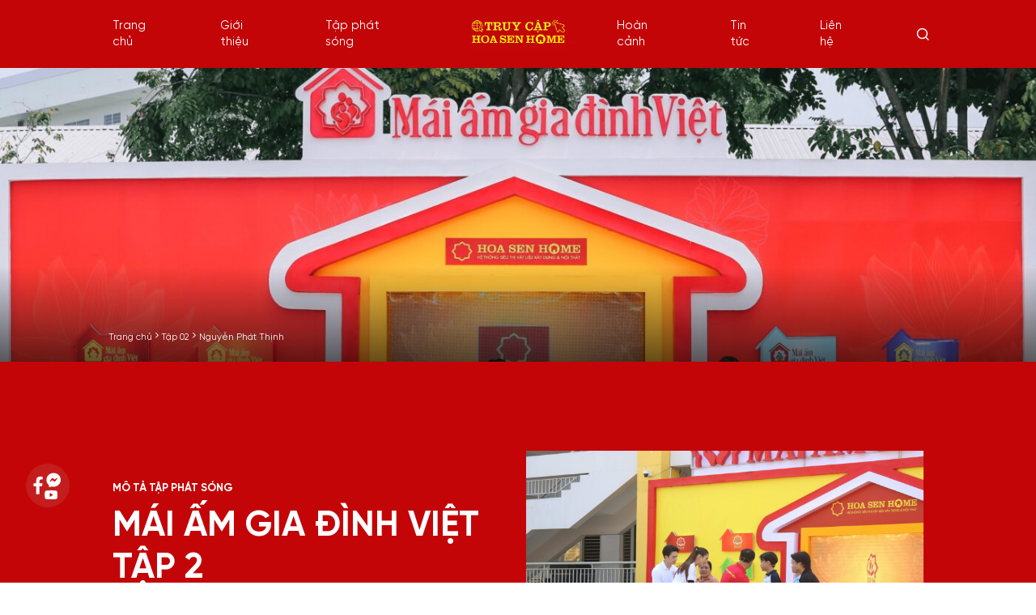

--- FILE ---
content_type: text/html; charset=UTF-8
request_url: https://maiamgiadinhviet.vn/hoan-canh/nguyen-phat-thinh/
body_size: 15935
content:
<!DOCTYPE html>
<html lang="vi" prefix="og: https://ogp.me/ns#" class="loading-site no-js">
<head>
	<meta charset="UTF-8" />
	<link rel="profile" href="http://gmpg.org/xfn/11" />
	<link rel="pingback" href="https://maiamgiadinhviet.vn/xmlrpc.php" />
    <link rel="stylesheet" href="https://cdnjs.cloudflare.com/ajax/libs/font-awesome/4.7.0/css/font-awesome.css">

	<script>(function(html){html.className = html.className.replace(/\bno-js\b/,'js')})(document.documentElement);</script>
<meta name="viewport" content="width=device-width, initial-scale=1" />
<!-- Search Engine Optimization by Rank Math - https://rankmath.com/ -->
<title>Nguyễn Phát Thịnh - Mái ấm gia đình Việt</title>
<meta name="description" content="Khi cha còn sống, cha hay dặn con phải cố gắng học hành để có cuộc sống tốt hơn ... đó là những gì em Nguyễn Phát Thịnh chia sẻ khi nói về người cha đã mất"/>
<meta name="robots" content="index, follow, max-snippet:-1, max-video-preview:-1, max-image-preview:large"/>
<link rel="canonical" href="https://maiamgiadinhviet.vn/hoan-canh/nguyen-phat-thinh/" />
<meta property="og:locale" content="vi_VN" />
<meta property="og:type" content="article" />
<meta property="og:title" content="Nguyễn Phát Thịnh - Mái ấm gia đình Việt" />
<meta property="og:description" content="Khi cha còn sống, cha hay dặn con phải cố gắng học hành để có cuộc sống tốt hơn ... đó là những gì em Nguyễn Phát Thịnh chia sẻ khi nói về người cha đã mất" />
<meta property="og:url" content="https://maiamgiadinhviet.vn/hoan-canh/nguyen-phat-thinh/" />
<meta property="og:site_name" content="maiamgiadinhviet" />
<meta property="og:updated_time" content="2024-02-23T09:27:08+00:00" />
<meta property="og:image" content="https://maiamgiadinhviet.vn/wp-content/uploads/2023/12/IMG_6302-1200x800.jpg" />
<meta property="og:image:secure_url" content="https://maiamgiadinhviet.vn/wp-content/uploads/2023/12/IMG_6302-1200x800.jpg" />
<meta property="og:image:width" content="1020" />
<meta property="og:image:height" content="680" />
<meta property="og:image:alt" content="mái ấm gia đình việt" />
<meta property="og:image:type" content="image/jpeg" />
<meta name="twitter:card" content="summary_large_image" />
<meta name="twitter:title" content="Nguyễn Phát Thịnh - Mái ấm gia đình Việt" />
<meta name="twitter:description" content="Khi cha còn sống, cha hay dặn con phải cố gắng học hành để có cuộc sống tốt hơn ... đó là những gì em Nguyễn Phát Thịnh chia sẻ khi nói về người cha đã mất" />
<meta name="twitter:image" content="https://maiamgiadinhviet.vn/wp-content/uploads/2023/12/IMG_6302-1200x800.jpg" />
<!-- /Rank Math WordPress SEO plugin -->

<link rel='dns-prefetch' href='//cdnjs.cloudflare.com' />
<link rel='dns-prefetch' href='//cdn.jsdelivr.net' />
<link rel="alternate" type="application/rss+xml" title="Dòng thông tin Mái ấm gia đình Việt &raquo;" href="https://maiamgiadinhviet.vn/feed/" />
<link rel="alternate" type="application/rss+xml" title="Dòng phản hồi Mái ấm gia đình Việt &raquo;" href="https://maiamgiadinhviet.vn/comments/feed/" />
<script type="text/javascript">
/* <![CDATA[ */
window._wpemojiSettings = {"baseUrl":"https:\/\/s.w.org\/images\/core\/emoji\/14.0.0\/72x72\/","ext":".png","svgUrl":"https:\/\/s.w.org\/images\/core\/emoji\/14.0.0\/svg\/","svgExt":".svg","source":{"concatemoji":"https:\/\/maiamgiadinhviet.vn\/wp-includes\/js\/wp-emoji-release.min.js?ver=6.4.1"}};
/*! This file is auto-generated */
!function(i,n){var o,s,e;function c(e){try{var t={supportTests:e,timestamp:(new Date).valueOf()};sessionStorage.setItem(o,JSON.stringify(t))}catch(e){}}function p(e,t,n){e.clearRect(0,0,e.canvas.width,e.canvas.height),e.fillText(t,0,0);var t=new Uint32Array(e.getImageData(0,0,e.canvas.width,e.canvas.height).data),r=(e.clearRect(0,0,e.canvas.width,e.canvas.height),e.fillText(n,0,0),new Uint32Array(e.getImageData(0,0,e.canvas.width,e.canvas.height).data));return t.every(function(e,t){return e===r[t]})}function u(e,t,n){switch(t){case"flag":return n(e,"\ud83c\udff3\ufe0f\u200d\u26a7\ufe0f","\ud83c\udff3\ufe0f\u200b\u26a7\ufe0f")?!1:!n(e,"\ud83c\uddfa\ud83c\uddf3","\ud83c\uddfa\u200b\ud83c\uddf3")&&!n(e,"\ud83c\udff4\udb40\udc67\udb40\udc62\udb40\udc65\udb40\udc6e\udb40\udc67\udb40\udc7f","\ud83c\udff4\u200b\udb40\udc67\u200b\udb40\udc62\u200b\udb40\udc65\u200b\udb40\udc6e\u200b\udb40\udc67\u200b\udb40\udc7f");case"emoji":return!n(e,"\ud83e\udef1\ud83c\udffb\u200d\ud83e\udef2\ud83c\udfff","\ud83e\udef1\ud83c\udffb\u200b\ud83e\udef2\ud83c\udfff")}return!1}function f(e,t,n){var r="undefined"!=typeof WorkerGlobalScope&&self instanceof WorkerGlobalScope?new OffscreenCanvas(300,150):i.createElement("canvas"),a=r.getContext("2d",{willReadFrequently:!0}),o=(a.textBaseline="top",a.font="600 32px Arial",{});return e.forEach(function(e){o[e]=t(a,e,n)}),o}function t(e){var t=i.createElement("script");t.src=e,t.defer=!0,i.head.appendChild(t)}"undefined"!=typeof Promise&&(o="wpEmojiSettingsSupports",s=["flag","emoji"],n.supports={everything:!0,everythingExceptFlag:!0},e=new Promise(function(e){i.addEventListener("DOMContentLoaded",e,{once:!0})}),new Promise(function(t){var n=function(){try{var e=JSON.parse(sessionStorage.getItem(o));if("object"==typeof e&&"number"==typeof e.timestamp&&(new Date).valueOf()<e.timestamp+604800&&"object"==typeof e.supportTests)return e.supportTests}catch(e){}return null}();if(!n){if("undefined"!=typeof Worker&&"undefined"!=typeof OffscreenCanvas&&"undefined"!=typeof URL&&URL.createObjectURL&&"undefined"!=typeof Blob)try{var e="postMessage("+f.toString()+"("+[JSON.stringify(s),u.toString(),p.toString()].join(",")+"));",r=new Blob([e],{type:"text/javascript"}),a=new Worker(URL.createObjectURL(r),{name:"wpTestEmojiSupports"});return void(a.onmessage=function(e){c(n=e.data),a.terminate(),t(n)})}catch(e){}c(n=f(s,u,p))}t(n)}).then(function(e){for(var t in e)n.supports[t]=e[t],n.supports.everything=n.supports.everything&&n.supports[t],"flag"!==t&&(n.supports.everythingExceptFlag=n.supports.everythingExceptFlag&&n.supports[t]);n.supports.everythingExceptFlag=n.supports.everythingExceptFlag&&!n.supports.flag,n.DOMReady=!1,n.readyCallback=function(){n.DOMReady=!0}}).then(function(){return e}).then(function(){var e;n.supports.everything||(n.readyCallback(),(e=n.source||{}).concatemoji?t(e.concatemoji):e.wpemoji&&e.twemoji&&(t(e.twemoji),t(e.wpemoji)))}))}((window,document),window._wpemojiSettings);
/* ]]> */
</script>
<style id='wp-emoji-styles-inline-css' type='text/css'>

	img.wp-smiley, img.emoji {
		display: inline !important;
		border: none !important;
		box-shadow: none !important;
		height: 1em !important;
		width: 1em !important;
		margin: 0 0.07em !important;
		vertical-align: -0.1em !important;
		background: none !important;
		padding: 0 !important;
	}
</style>
<style id='wp-block-library-inline-css' type='text/css'>
:root{--wp-admin-theme-color:#007cba;--wp-admin-theme-color--rgb:0,124,186;--wp-admin-theme-color-darker-10:#006ba1;--wp-admin-theme-color-darker-10--rgb:0,107,161;--wp-admin-theme-color-darker-20:#005a87;--wp-admin-theme-color-darker-20--rgb:0,90,135;--wp-admin-border-width-focus:2px;--wp-block-synced-color:#7a00df;--wp-block-synced-color--rgb:122,0,223}@media (min-resolution:192dpi){:root{--wp-admin-border-width-focus:1.5px}}.wp-element-button{cursor:pointer}:root{--wp--preset--font-size--normal:16px;--wp--preset--font-size--huge:42px}:root .has-very-light-gray-background-color{background-color:#eee}:root .has-very-dark-gray-background-color{background-color:#313131}:root .has-very-light-gray-color{color:#eee}:root .has-very-dark-gray-color{color:#313131}:root .has-vivid-green-cyan-to-vivid-cyan-blue-gradient-background{background:linear-gradient(135deg,#00d084,#0693e3)}:root .has-purple-crush-gradient-background{background:linear-gradient(135deg,#34e2e4,#4721fb 50%,#ab1dfe)}:root .has-hazy-dawn-gradient-background{background:linear-gradient(135deg,#faaca8,#dad0ec)}:root .has-subdued-olive-gradient-background{background:linear-gradient(135deg,#fafae1,#67a671)}:root .has-atomic-cream-gradient-background{background:linear-gradient(135deg,#fdd79a,#004a59)}:root .has-nightshade-gradient-background{background:linear-gradient(135deg,#330968,#31cdcf)}:root .has-midnight-gradient-background{background:linear-gradient(135deg,#020381,#2874fc)}.has-regular-font-size{font-size:1em}.has-larger-font-size{font-size:2.625em}.has-normal-font-size{font-size:var(--wp--preset--font-size--normal)}.has-huge-font-size{font-size:var(--wp--preset--font-size--huge)}.has-text-align-center{text-align:center}.has-text-align-left{text-align:left}.has-text-align-right{text-align:right}#end-resizable-editor-section{display:none}.aligncenter{clear:both}.items-justified-left{justify-content:flex-start}.items-justified-center{justify-content:center}.items-justified-right{justify-content:flex-end}.items-justified-space-between{justify-content:space-between}.screen-reader-text{clip:rect(1px,1px,1px,1px);word-wrap:normal!important;border:0;-webkit-clip-path:inset(50%);clip-path:inset(50%);height:1px;margin:-1px;overflow:hidden;padding:0;position:absolute;width:1px}.screen-reader-text:focus{clip:auto!important;background-color:#ddd;-webkit-clip-path:none;clip-path:none;color:#444;display:block;font-size:1em;height:auto;left:5px;line-height:normal;padding:15px 23px 14px;text-decoration:none;top:5px;width:auto;z-index:100000}html :where(.has-border-color){border-style:solid}html :where([style*=border-top-color]){border-top-style:solid}html :where([style*=border-right-color]){border-right-style:solid}html :where([style*=border-bottom-color]){border-bottom-style:solid}html :where([style*=border-left-color]){border-left-style:solid}html :where([style*=border-width]){border-style:solid}html :where([style*=border-top-width]){border-top-style:solid}html :where([style*=border-right-width]){border-right-style:solid}html :where([style*=border-bottom-width]){border-bottom-style:solid}html :where([style*=border-left-width]){border-left-style:solid}html :where(img[class*=wp-image-]){height:auto;max-width:100%}:where(figure){margin:0 0 1em}html :where(.is-position-sticky){--wp-admin--admin-bar--position-offset:var(--wp-admin--admin-bar--height,0px)}@media screen and (max-width:600px){html :where(.is-position-sticky){--wp-admin--admin-bar--position-offset:0px}}
</style>
<style id='classic-theme-styles-inline-css' type='text/css'>
/*! This file is auto-generated */
.wp-block-button__link{color:#fff;background-color:#32373c;border-radius:9999px;box-shadow:none;text-decoration:none;padding:calc(.667em + 2px) calc(1.333em + 2px);font-size:1.125em}.wp-block-file__button{background:#32373c;color:#fff;text-decoration:none}
</style>
<link rel='stylesheet' id='contact-form-7-css' href='https://maiamgiadinhviet.vn/wp-content/plugins/contact-form-7/includes/css/styles.css?ver=5.8' type='text/css' media='all' />
<link rel='stylesheet' id='slick-style-css' href='https://cdnjs.cloudflare.com/ajax/libs/slick-carousel/1.9.0/slick.min.css?ver=6.4.1' type='text/css' media='all' />
<link rel='stylesheet' id='aos-css-css' href='https://maiamgiadinhviet.vn/wp-content/themes/thuythu-child/custom/css/aos.css?ver=1.1.1' type='text/css' media='all' />
<link rel='stylesheet' id='main-style-css' href='https://maiamgiadinhviet.vn/wp-content/themes/thuythu-child/custom/css/main.min.css?ver=6.4.1' type='text/css' media='all' />
<link rel='stylesheet' id='unsemantic-style-css' href='https://maiamgiadinhviet.vn/wp-content/themes/thuythu-child/custom/css/unsemantic-grid.min.css?ver=6.4.1' type='text/css' media='all' />
<link rel='stylesheet' id='fancybox-3-css-css' href='//cdn.jsdelivr.net/gh/fancyapps/fancybox@3.5.7/dist/jquery.fancybox.min.css?ver=6.4.1' type='text/css' media='all' />
<link rel='stylesheet' id='swiper-css-css' href='https://maiamgiadinhviet.vn/wp-content/themes/thuythu-child/custom/css/swiper-bundle.min.css?ver=6.4.1' type='text/css' media='all' />
<link rel='stylesheet' id='frontend-style-css' href='https://maiamgiadinhviet.vn/wp-content/themes/thuythu-child/custom/css/frontend.css?ver=6.4.1' type='text/css' media='all' />
<script type="text/javascript" src="https://maiamgiadinhviet.vn/wp-includes/js/jquery/jquery.min.js?ver=3.7.1" id="jquery-core-js"></script>
<script type="text/javascript" src="https://maiamgiadinhviet.vn/wp-includes/js/jquery/jquery-migrate.min.js?ver=3.4.1" id="jquery-migrate-js"></script>
<link rel="https://api.w.org/" href="https://maiamgiadinhviet.vn/wp-json/" /><link rel="EditURI" type="application/rsd+xml" title="RSD" href="https://maiamgiadinhviet.vn/xmlrpc.php?rsd" />
<meta name="generator" content="WordPress 6.4.1" />
<link rel='shortlink' href='https://maiamgiadinhviet.vn/?p=2222' />
<link rel="alternate" type="application/json+oembed" href="https://maiamgiadinhviet.vn/wp-json/oembed/1.0/embed?url=https%3A%2F%2Fmaiamgiadinhviet.vn%2Fhoan-canh%2Fnguyen-phat-thinh%2F" />
<link rel="alternate" type="text/xml+oembed" href="https://maiamgiadinhviet.vn/wp-json/oembed/1.0/embed?url=https%3A%2F%2Fmaiamgiadinhviet.vn%2Fhoan-canh%2Fnguyen-phat-thinh%2F&#038;format=xml" />
<!-- Google tag (gtag.js) -->
<script async src="https://www.googletagmanager.com/gtag/js?id=G-6CCESQ4LT4"></script>
<script>
  window.dataLayer = window.dataLayer || [];
  function gtag(){dataLayer.push(arguments);}
  gtag('js', new Date());

  gtag('config', 'G-6CCESQ4LT4');
</script>
<style>.bg{opacity: 0; transition: opacity 1s; -webkit-transition: opacity 1s;} .bg-loaded{opacity: 1;}</style><link rel="icon" href="https://maiamgiadinhviet.vn/wp-content/uploads/2023/12/Favicon-Maiamgiadinh.png" sizes="32x32" />
<link rel="icon" href="https://maiamgiadinhviet.vn/wp-content/uploads/2023/12/Favicon-Maiamgiadinh.png" sizes="192x192" />
<link rel="apple-touch-icon" href="https://maiamgiadinhviet.vn/wp-content/uploads/2023/12/Favicon-Maiamgiadinh.png" />
<meta name="msapplication-TileImage" content="https://maiamgiadinhviet.vn/wp-content/uploads/2023/12/Favicon-Maiamgiadinh.png" />
<style id="custom-css" type="text/css">:root {--primary-color: #446084;}.header-main{height: 90px}#logo img{max-height: 90px}#logo{width:401px;}.header-top{min-height: 30px}.transparent .header-main{height: 90px}.transparent #logo img{max-height: 90px}.has-transparent + .page-title:first-of-type,.has-transparent + #main > .page-title,.has-transparent + #main > div > .page-title,.has-transparent + #main .page-header-wrapper:first-of-type .page-title{padding-top: 120px;}.header.show-on-scroll,.stuck .header-main{height:70px!important}.stuck #logo img{max-height: 70px!important}.header-bottom {background-color: #f1f1f1}@media (max-width: 549px) {.header-main{height: 70px}#logo img{max-height: 70px}}.nav-vertical-fly-out > li + li {border-top-width: 1px; border-top-style: solid;}.label-new.menu-item > a:after{content:"New";}.label-hot.menu-item > a:after{content:"Hot";}.label-sale.menu-item > a:after{content:"Sale";}.label-popular.menu-item > a:after{content:"Popular";}</style><style id="kirki-inline-styles"></style><noscript><style id="rocket-lazyload-nojs-css">.rll-youtube-player, [data-lazy-src]{display:none !important;}</style></noscript></head>

<body class="hoancanh-template-default single single-hoancanh postid-2222 lightbox nav-dropdown-has-arrow nav-dropdown-has-shadow nav-dropdown-has-border">



    

    <div class="" style="display: none">
        <div id="hide_me"></div>
    </div>
    <div class="wrap_search_popup text_center">
        <div class="bg_close"></div>
        <div class="inner">
            <div class="button_close">
                <svg width="24" height="24" xmlns="http://www.w3.org/2000/svg" fill-rule="evenodd" clip-rule="evenodd"><path d="M12 11.293l10.293-10.293.707.707-10.293 10.293 10.293 10.293-.707.707-10.293-10.293-10.293 10.293-.707-.707 10.293-10.293-10.293-10.293.707-.707 10.293 10.293z"/></svg>
            </div>
            <!--        <div class="text_center">-->
            <!--            <h2 class="text_up text_bold">-->
            <!--                -->            <!--            </h2>-->
            <!--        </div>-->
            <form role="search" method="get" id="searchform" class="searchform" action="https://maiamgiadinhviet.vn/">
                <input type="text" value="" name="s" id="s" placeholder="Nhập từ khóa" />
                <input type="submit" id="searchsubmit" value="Tìm kiếm" />
            </form>
        </div>
    </div>
<header>
    <div class="grid-container">
        <div class="grid-100">
            <div class="open_menu">
                <svg clip-rule="evenodd" fill-rule="evenodd" stroke-linejoin="round" stroke-miterlimit="2" viewBox="0 0 24 24" xmlns="http://www.w3.org/2000/svg"><path d="m11 16.745c0-.414.336-.75.75-.75h9.5c.414 0 .75.336.75.75s-.336.75-.75.75h-9.5c-.414 0-.75-.336-.75-.75zm-9-5c0-.414.336-.75.75-.75h18.5c.414 0 .75.336.75.75s-.336.75-.75.75h-18.5c-.414 0-.75-.336-.75-.75zm4-5c0-.414.336-.75.75-.75h14.5c.414 0 .75.336.75.75s-.336.75-.75.75h-14.5c-.414 0-.75-.336-.75-.75z" fill-rule="nonzero"/></svg>
            </div>
            <div class="header-logo">
		
<!-- Header logo -->
<a href="http://hoasenhome.vn" title="Mái ấm gia đình Việt" rel="home">
		<img width="800" height="304" src="data:image/svg+xml,%3Csvg%20xmlns='http://www.w3.org/2000/svg'%20viewBox='0%200%20800%20304'%3E%3C/svg%3E" class="header_logo header-logo" alt="Mái ấm gia đình Việt" data-lazy-src="https://maiamgiadinhviet.vn/wp-content/uploads/2024/10/TRUY-CAP-HOA-SEN-HOME.png"/><noscript><img width="800" height="304" src="https://maiamgiadinhviet.vn/wp-content/uploads/2024/10/TRUY-CAP-HOA-SEN-HOME.png" class="header_logo header-logo" alt="Mái ấm gia đình Việt"/></noscript><img  width="800" height="304" src="data:image/svg+xml,%3Csvg%20xmlns='http://www.w3.org/2000/svg'%20viewBox='0%200%20800%20304'%3E%3C/svg%3E" class="header-logo-dark" alt="Mái ấm gia đình Việt" data-lazy-src="https://maiamgiadinhviet.vn/wp-content/uploads/2024/10/TRUY-CAP-HOA-SEN-HOME.png"/><noscript><img  width="800" height="304" src="https://maiamgiadinhviet.vn/wp-content/uploads/2024/10/TRUY-CAP-HOA-SEN-HOME.png" class="header-logo-dark" alt="Mái ấm gia đình Việt"/></noscript></a>
            </div>

            <div class="nav_menu">
                <div id="primary-menu" class="main-nav"><ul id="menu-main-menu" class="nav navbar-nav"><li id="menu-item-7677" class="menu-item menu-item-type-custom menu-item-object-custom menu-item-home menu-item-7677"><a href="https://maiamgiadinhviet.vn/">Trang chủ</a></li>
<li id="menu-item-647" class="menu-item menu-item-type-post_type menu-item-object-page menu-item-647"><a href="https://maiamgiadinhviet.vn/gioi-thieu/">Giới thiệu</a></li>
<li id="menu-item-649" class="menu-item menu-item-type-post_type menu-item-object-page menu-item-649"><a href="https://maiamgiadinhviet.vn/tap-phat-song/">Tập phát sóng</a></li>
<li id="menu-item-651" class="logo_header menu-item menu-item-type-custom menu-item-object-custom menu-item-651"><a href="#">Logo</a></li>
<li id="menu-item-646" class="menu-item menu-item-type-post_type menu-item-object-page menu-item-646"><a href="https://maiamgiadinhviet.vn/cau-chuyen-hoan-canh/">Hoàn cảnh</a></li>
<li id="menu-item-650" class="menu-item menu-item-type-post_type menu-item-object-page menu-item-has-children menu-item-650"><a href="https://maiamgiadinhviet.vn/tin-tuc/">Tin tức</a>
<ul class="sub-menu">
	<li id="menu-item-773" class="menu-item menu-item-type-post_type menu-item-object-page menu-item-773"><a href="https://maiamgiadinhviet.vn/thu-vien/">Thư viện</a></li>
</ul>
</li>
<li id="menu-item-648" class="menu-item menu-item-type-post_type menu-item-object-page menu-item-648"><a href="https://maiamgiadinhviet.vn/lien-he/">Liên hệ</a></li>
</ul></div>            </div>

            <a href="" class="search_open">
                <svg xmlns="http://www.w3.org/2000/svg" width="16" height="17" viewBox="0 0 16 17" fill="none">
                    <path d="M15.0881 15.5L11.0881 11.5M7.08813 13.5C3.77443 13.5 1.08813 10.8137 1.08813 7.5C1.08813 4.18629 3.77443 1.5 7.08813 1.5C10.4018 1.5 13.0881 4.18629 13.0881 7.5C13.0881 10.8137 10.4018 13.5 7.08813 13.5Z" stroke="white" stroke-width="1.5"/>
                </svg>
            </a>

        </div>
    </div>

</header>

    <div id="mobile_menu">
        <div class="close_menu">
            <svg clip-rule="evenodd" fill-rule="evenodd" stroke-linejoin="round" stroke-miterlimit="2" viewBox="0 0 24 24" xmlns="http://www.w3.org/2000/svg"><path d="m12 10.93 5.719-5.72c.146-.146.339-.219.531-.219.404 0 .75.324.75.749 0 .193-.073.385-.219.532l-5.72 5.719 5.719 5.719c.147.147.22.339.22.531 0 .427-.349.75-.75.75-.192 0-.385-.073-.531-.219l-5.719-5.719-5.719 5.719c-.146.146-.339.219-.531.219-.401 0-.75-.323-.75-.75 0-.192.073-.384.22-.531l5.719-5.719-5.72-5.719c-.146-.147-.219-.339-.219-.532 0-.425.346-.749.75-.749.192 0 .385.073.531.219z"/></svg>
        </div>
        <div class="bg_close">

        </div>
        <div class="nav_menu">
            <div id="primary-menu" class="main-nav"><ul id="menu-main-menu-1" class="nav navbar-nav"><li class="menu-item menu-item-type-custom menu-item-object-custom menu-item-home menu-item-7677"><a href="https://maiamgiadinhviet.vn/">Trang chủ</a></li>
<li class="menu-item menu-item-type-post_type menu-item-object-page menu-item-647"><a href="https://maiamgiadinhviet.vn/gioi-thieu/">Giới thiệu</a></li>
<li class="menu-item menu-item-type-post_type menu-item-object-page menu-item-649"><a href="https://maiamgiadinhviet.vn/tap-phat-song/">Tập phát sóng</a></li>
<li class="logo_header menu-item menu-item-type-custom menu-item-object-custom menu-item-651"><a href="#">Logo</a></li>
<li class="menu-item menu-item-type-post_type menu-item-object-page menu-item-646"><a href="https://maiamgiadinhviet.vn/cau-chuyen-hoan-canh/">Hoàn cảnh</a></li>
<li class="menu-item menu-item-type-post_type menu-item-object-page menu-item-has-children menu-item-650"><a href="https://maiamgiadinhviet.vn/tin-tuc/">Tin tức</a>
<ul class="sub-menu">
	<li class="menu-item menu-item-type-post_type menu-item-object-page menu-item-773"><a href="https://maiamgiadinhviet.vn/thu-vien/">Thư viện</a></li>
</ul>
</li>
<li class="menu-item menu-item-type-post_type menu-item-object-page menu-item-648"><a href="https://maiamgiadinhviet.vn/lien-he/">Liên hệ</a></li>
</ul></div>        </div>
    </div>
<div id="banner_gr" class="banner_gr section">
    <img width="2560" height="1280" src="data:image/svg+xml,%3Csvg%20xmlns='http://www.w3.org/2000/svg'%20viewBox='0%200%202560%201280'%3E%3C/svg%3E" class="" alt="" decoding="async" fetchpriority="high" data-lazy-srcset="https://maiamgiadinhviet.vn/wp-content/uploads/2023/12/thumb-magdv-scaled.jpg 2560w, https://maiamgiadinhviet.vn/wp-content/uploads/2023/12/thumb-magdv-800x400.jpg 800w, https://maiamgiadinhviet.vn/wp-content/uploads/2023/12/thumb-magdv-1400x700.jpg 1400w, https://maiamgiadinhviet.vn/wp-content/uploads/2023/12/thumb-magdv-768x384.jpg 768w, https://maiamgiadinhviet.vn/wp-content/uploads/2023/12/thumb-magdv-1536x768.jpg 1536w, https://maiamgiadinhviet.vn/wp-content/uploads/2023/12/thumb-magdv-2048x1024.jpg 2048w" data-lazy-sizes="(max-width: 2560px) 100vw, 2560px" data-lazy-src="https://maiamgiadinhviet.vn/wp-content/uploads/2023/12/thumb-magdv-scaled.jpg" /><noscript><img width="2560" height="1280" src="https://maiamgiadinhviet.vn/wp-content/uploads/2023/12/thumb-magdv-scaled.jpg" class="" alt="" decoding="async" fetchpriority="high" srcset="https://maiamgiadinhviet.vn/wp-content/uploads/2023/12/thumb-magdv-scaled.jpg 2560w, https://maiamgiadinhviet.vn/wp-content/uploads/2023/12/thumb-magdv-800x400.jpg 800w, https://maiamgiadinhviet.vn/wp-content/uploads/2023/12/thumb-magdv-1400x700.jpg 1400w, https://maiamgiadinhviet.vn/wp-content/uploads/2023/12/thumb-magdv-768x384.jpg 768w, https://maiamgiadinhviet.vn/wp-content/uploads/2023/12/thumb-magdv-1536x768.jpg 1536w, https://maiamgiadinhviet.vn/wp-content/uploads/2023/12/thumb-magdv-2048x1024.jpg 2048w" sizes="(max-width: 2560px) 100vw, 2560px" /></noscript>    <div class="gr_head text_white">
        <section class="breadcrumbs"><div class="row"><div class="col-xl-12"><div id="breadcrumb" class="navigation"><nav class="breadcrumb"><ul><li class="list_br"><a title="Home" itemprop="url" href="https://maiamgiadinhviet.vn"><cite itemprop="title">Trang chủ</cite></a></li><span class="divider"><i class="fa fa-angle-right" aria-hidden="true"></i></span><li><a title="View all posts in Tập 02" href="https://maiamgiadinhviet.vn/tap-category/tap-02/"><cite itemprop="title">Tập 02</cite></a></li><span class="divider"><i class="fa fa-angle-right" aria-hidden="true"></i></span><li title="Nguyễn Phát Thịnh" class="title_single"><cite itemprop="title">Nguyễn Phát Thịnh</cite></li></ul></nav></div></div></div></section>    </div>
</div>

<section class="section about_sec_2 is_scroll_bar" id="sec_2">
    <div class="grid-container">
        <div class="grid-50 text_white"  data-aos="zoom-in">
            <div class="content_inner text_white">
                                    <h3 class="sub_title text_white">Mô tả tập phát sóng</h3>
                                                    <h2 class="heading_h2 text_white text_up" style="color: #fff !important;">Mái ấm gia đình Việt tập 2</h2>
                                                    <div class="content text_white">Mái ấm gia đình Việt tập 2 với sự dẫn dắt của MC Quyền Linh và hai khách mời siêu mẫu Hoàng Yến - diễn viên Hải Nam. Hai khách mời đã vượt qua các thử thách để giúp đỡ cho 3 hoàn cảnh là em Tào Quang Doanh, Nguyễn Phát Thịnh, Trịnh Hoàn Tuấn</div>
                            </div>
        </div>
        <div class="grid-50"  data-aos="zoom-in">
            <a href="https://maiamgiadinhviet.vn/wp-content/uploads/2023/12/IMG_6302-scaled.jpg" data-fancybox>
                <img width="2560" height="1707" src="data:image/svg+xml,%3Csvg%20xmlns='http://www.w3.org/2000/svg'%20viewBox='0%200%202560%201707'%3E%3C/svg%3E" class="" alt="" decoding="async" data-lazy-srcset="https://maiamgiadinhviet.vn/wp-content/uploads/2023/12/IMG_6302-scaled.jpg 2560w, https://maiamgiadinhviet.vn/wp-content/uploads/2023/12/IMG_6302-600x400.jpg 600w, https://maiamgiadinhviet.vn/wp-content/uploads/2023/12/IMG_6302-1200x800.jpg 1200w, https://maiamgiadinhviet.vn/wp-content/uploads/2023/12/IMG_6302-768x512.jpg 768w, https://maiamgiadinhviet.vn/wp-content/uploads/2023/12/IMG_6302-1536x1024.jpg 1536w, https://maiamgiadinhviet.vn/wp-content/uploads/2023/12/IMG_6302-2048x1365.jpg 2048w" data-lazy-sizes="(max-width: 2560px) 100vw, 2560px" data-lazy-src="https://maiamgiadinhviet.vn/wp-content/uploads/2023/12/IMG_6302-scaled.jpg" /><noscript><img width="2560" height="1707" src="https://maiamgiadinhviet.vn/wp-content/uploads/2023/12/IMG_6302-scaled.jpg" class="" alt="" decoding="async" srcset="https://maiamgiadinhviet.vn/wp-content/uploads/2023/12/IMG_6302-scaled.jpg 2560w, https://maiamgiadinhviet.vn/wp-content/uploads/2023/12/IMG_6302-600x400.jpg 600w, https://maiamgiadinhviet.vn/wp-content/uploads/2023/12/IMG_6302-1200x800.jpg 1200w, https://maiamgiadinhviet.vn/wp-content/uploads/2023/12/IMG_6302-768x512.jpg 768w, https://maiamgiadinhviet.vn/wp-content/uploads/2023/12/IMG_6302-1536x1024.jpg 1536w, https://maiamgiadinhviet.vn/wp-content/uploads/2023/12/IMG_6302-2048x1365.jpg 2048w" sizes="(max-width: 2560px) 100vw, 2560px" /></noscript>            </a>
        </div>
        <div class="grid-100 text_center">
                            <a href="https://maiamgiadinhviet.vn/tap-phat-song/mai-am-gia-dinh-viet-tap-02/" title="XEM TẬP" target="" class="view_more white_button">
                    XEM TẬP                    <span>
                                                    <svg xmlns="http://www.w3.org/2000/svg" width="20" height="14" viewBox="0 0 20 14" fill="none">
                                                        <path d="M18.8 6.99997L12.9333 1.1333M18.8 6.99997L12.9333 12.8666M18.8 6.99997H0.466675" stroke="#C40508" stroke-width="1.5"/>
                                                    </svg
                                                </span>
                </a>
                    </div>

    </div>
</section>
<section class="section post_details">
    <div class="grid-container">
        <div class="wrap">
            <div class="grid-100">
                <div class="wrap_inner">
                    <h2 class="title_news">
                        Nguyễn Phát Thịnh                    </h2>
                    <div class="time">
                        <i class="fa fa-clock-o" aria-hidden="true"></i>12-10-2022                    </div>
                    <div class="content">
                        <p>Khi cha còn sống, cha hay dặn con phải cố gắng học hành để có cuộc sống tốt hơn &#8230; đó là những gì em Nguyễn Phát Thịnh chia sẻ khi nói về người cha đã mất của mình. Thịnh sinh ra trong gia đình khó khăn phải bỏ quê lên thành phố để kiếm sống, vậy mà biến cố lại cứ ập tới với em khi đại dịch COVID-19 đã cướp đi người cha, cũng là người trụ cột nuôi sống cả gia đình.</p>
<p>Giờ đây, chị Trân (mẹ Thịnh) tuy mang trong mình nhiều căn bệnh khiến cơ thể thường xuyên đau yếu, nhưng chị vẫn phải cố gắng làm giúp việc nhà kiếm từng đồng ít ỏi trang trải cuộc sống của hai mẹ con. Hiện Thịnh và mẹ đang sống tại một căn trọ chỉ vọn vẹn có vài mét vuông tại quận 8, TPHCM. Cũng có lắm lúc thiếu thốn sợ không có tiền để chăm lo cho Thịnh nên chị Trân đã phải ngưng thuốc điều trị bệnh. Dẫu phải vất vả sớm hôm, người mẹ ấy vẫn không ngừng hi vọng Thịnh sẽ nghe lời cha dặn mà cố gắng học hành, mong sao cuộc sống của con mình sẽ không phải cơ cực mưu sinh từng ngày như bản thân chị lúc này.</p>
<p>Chủ tài khoản: Lý Thị Trân (mẹ em Phát Thịnh)<br />
STK: 1024396274 &#8211; Ngân hàng Vietcombank</p>
<p><img decoding="async" class="alignnone size-medium wp-image-2227" src="data:image/svg+xml,%3Csvg%20xmlns='http://www.w3.org/2000/svg'%20viewBox='0%200%20600%20400'%3E%3C/svg%3E" alt="" width="600" height="400" data-lazy-srcset="https://maiamgiadinhviet.vn/wp-content/uploads/2023/12/IMG_0609-600x400.jpg 600w, https://maiamgiadinhviet.vn/wp-content/uploads/2023/12/IMG_0609-1200x800.jpg 1200w, https://maiamgiadinhviet.vn/wp-content/uploads/2023/12/IMG_0609-768x512.jpg 768w, https://maiamgiadinhviet.vn/wp-content/uploads/2023/12/IMG_0609-1536x1024.jpg 1536w, https://maiamgiadinhviet.vn/wp-content/uploads/2023/12/IMG_0609-2048x1365.jpg 2048w" data-lazy-sizes="(max-width: 600px) 100vw, 600px" data-lazy-src="https://maiamgiadinhviet.vn/wp-content/uploads/2023/12/IMG_0609-600x400.jpg" /><noscript><img decoding="async" class="alignnone size-medium wp-image-2227" src="https://maiamgiadinhviet.vn/wp-content/uploads/2023/12/IMG_0609-600x400.jpg" alt="" width="600" height="400" srcset="https://maiamgiadinhviet.vn/wp-content/uploads/2023/12/IMG_0609-600x400.jpg 600w, https://maiamgiadinhviet.vn/wp-content/uploads/2023/12/IMG_0609-1200x800.jpg 1200w, https://maiamgiadinhviet.vn/wp-content/uploads/2023/12/IMG_0609-768x512.jpg 768w, https://maiamgiadinhviet.vn/wp-content/uploads/2023/12/IMG_0609-1536x1024.jpg 1536w, https://maiamgiadinhviet.vn/wp-content/uploads/2023/12/IMG_0609-2048x1365.jpg 2048w" sizes="(max-width: 600px) 100vw, 600px" /></noscript></p>
<p><img decoding="async" class="alignnone size-medium wp-image-2228" src="data:image/svg+xml,%3Csvg%20xmlns='http://www.w3.org/2000/svg'%20viewBox='0%200%20600%20400'%3E%3C/svg%3E" alt="" width="600" height="400" data-lazy-srcset="https://maiamgiadinhviet.vn/wp-content/uploads/2023/12/IMG_6302-600x400.jpg 600w, https://maiamgiadinhviet.vn/wp-content/uploads/2023/12/IMG_6302-1200x800.jpg 1200w, https://maiamgiadinhviet.vn/wp-content/uploads/2023/12/IMG_6302-768x512.jpg 768w, https://maiamgiadinhviet.vn/wp-content/uploads/2023/12/IMG_6302-1536x1024.jpg 1536w, https://maiamgiadinhviet.vn/wp-content/uploads/2023/12/IMG_6302-2048x1365.jpg 2048w" data-lazy-sizes="(max-width: 600px) 100vw, 600px" data-lazy-src="https://maiamgiadinhviet.vn/wp-content/uploads/2023/12/IMG_6302-600x400.jpg" /><noscript><img decoding="async" class="alignnone size-medium wp-image-2228" src="https://maiamgiadinhviet.vn/wp-content/uploads/2023/12/IMG_6302-600x400.jpg" alt="" width="600" height="400" srcset="https://maiamgiadinhviet.vn/wp-content/uploads/2023/12/IMG_6302-600x400.jpg 600w, https://maiamgiadinhviet.vn/wp-content/uploads/2023/12/IMG_6302-1200x800.jpg 1200w, https://maiamgiadinhviet.vn/wp-content/uploads/2023/12/IMG_6302-768x512.jpg 768w, https://maiamgiadinhviet.vn/wp-content/uploads/2023/12/IMG_6302-1536x1024.jpg 1536w, https://maiamgiadinhviet.vn/wp-content/uploads/2023/12/IMG_6302-2048x1365.jpg 2048w" sizes="(max-width: 600px) 100vw, 600px" /></noscript></p>
                    </div>
                </div>
            </div>
        </div>
    </div>
</section>
<section class="section cau_chuyen_khac">
    <div class="grid-container">
        <div class="grid-100 text_center">
            <h2 class="heading_h2">
                Xem các hoàn cảnh khác
            </h2>

                            <div class="wrap_slider">
                                            <div class="arrow_slider red_button prev">
                            <svg xmlns="http://www.w3.org/2000/svg" width="32" height="22" viewBox="0 0 32 22" fill="none">
                                <path d="M1.60001 11L11.2 20.6M1.60001 11L11.2 1.4M1.60001 11L31.6 11" stroke="#C40508" stroke-width="1.5"/>
                            </svg>
                        </div>
                        <div class="arrow_slider red_button next">
                            <svg xmlns="http://www.w3.org/2000/svg" width="32" height="22" viewBox="0 0 32 22" fill="none">
                                <path d="M30.4 11L20.8 1.39999M30.4 11L20.8 20.6M30.4 11H0.399994" stroke="#C30508" stroke-width="1.5"/>
                            </svg>
                        </div>
                                        <div class="slider_hc swiper-container">
                        <div class="swiper-wrapper">
                                                        <div class="swiper-slide">
                                <div class="item_news item_hc">
                                    <a href="https://maiamgiadinhviet.vn/hoan-canh/vu-thanh-ngoc/"></a>
                                    <div class="box_img">
                                        <img width="2560" height="1707" src="data:image/svg+xml,%3Csvg%20xmlns='http://www.w3.org/2000/svg'%20viewBox='0%200%202560%201707'%3E%3C/svg%3E" class="" alt="" decoding="async" data-lazy-srcset="https://maiamgiadinhviet.vn/wp-content/uploads/2025/12/z7343923816233_795d50adc2c2011be0a4277de506acfc.jpg 2560w, https://maiamgiadinhviet.vn/wp-content/uploads/2025/12/z7343923816233_795d50adc2c2011be0a4277de506acfc-600x400.jpg 600w, https://maiamgiadinhviet.vn/wp-content/uploads/2025/12/z7343923816233_795d50adc2c2011be0a4277de506acfc-1200x800.jpg 1200w, https://maiamgiadinhviet.vn/wp-content/uploads/2025/12/z7343923816233_795d50adc2c2011be0a4277de506acfc-768x512.jpg 768w, https://maiamgiadinhviet.vn/wp-content/uploads/2025/12/z7343923816233_795d50adc2c2011be0a4277de506acfc-1536x1024.jpg 1536w, https://maiamgiadinhviet.vn/wp-content/uploads/2025/12/z7343923816233_795d50adc2c2011be0a4277de506acfc-2048x1366.jpg 2048w" data-lazy-sizes="(max-width: 2560px) 100vw, 2560px" data-lazy-src="https://maiamgiadinhviet.vn/wp-content/uploads/2025/12/z7343923816233_795d50adc2c2011be0a4277de506acfc.jpg" /><noscript><img width="2560" height="1707" src="https://maiamgiadinhviet.vn/wp-content/uploads/2025/12/z7343923816233_795d50adc2c2011be0a4277de506acfc.jpg" class="" alt="" decoding="async" srcset="https://maiamgiadinhviet.vn/wp-content/uploads/2025/12/z7343923816233_795d50adc2c2011be0a4277de506acfc.jpg 2560w, https://maiamgiadinhviet.vn/wp-content/uploads/2025/12/z7343923816233_795d50adc2c2011be0a4277de506acfc-600x400.jpg 600w, https://maiamgiadinhviet.vn/wp-content/uploads/2025/12/z7343923816233_795d50adc2c2011be0a4277de506acfc-1200x800.jpg 1200w, https://maiamgiadinhviet.vn/wp-content/uploads/2025/12/z7343923816233_795d50adc2c2011be0a4277de506acfc-768x512.jpg 768w, https://maiamgiadinhviet.vn/wp-content/uploads/2025/12/z7343923816233_795d50adc2c2011be0a4277de506acfc-1536x1024.jpg 1536w, https://maiamgiadinhviet.vn/wp-content/uploads/2025/12/z7343923816233_795d50adc2c2011be0a4277de506acfc-2048x1366.jpg 2048w" sizes="(max-width: 2560px) 100vw, 2560px" /></noscript>                                    </div>
                                    <div class="box_content">
                                        <div class="date_post text_center">
                                            <div class="date text_bold text_white">Tập 165</div>
                                            <div class="month_year text_white">19-12-2025</div>
                                        </div>
                                        <div class="info">
                                            <h3>Vũ Thanh Ngọc</h3>
                                        </div>
                                    </div>
                                </div>
                            </div>
                                                        <div class="swiper-slide">
                                <div class="item_news item_hc">
                                    <a href="https://maiamgiadinhviet.vn/hoan-canh/ngo-quang-hiep/"></a>
                                    <div class="box_img">
                                        <img width="2560" height="1707" src="data:image/svg+xml,%3Csvg%20xmlns='http://www.w3.org/2000/svg'%20viewBox='0%200%202560%201707'%3E%3C/svg%3E" class="" alt="" decoding="async" data-lazy-srcset="https://maiamgiadinhviet.vn/wp-content/uploads/2025/12/z7343923853758_e42f40a414e058fbb03016115197e2ca.jpg 2560w, https://maiamgiadinhviet.vn/wp-content/uploads/2025/12/z7343923853758_e42f40a414e058fbb03016115197e2ca-600x400.jpg 600w, https://maiamgiadinhviet.vn/wp-content/uploads/2025/12/z7343923853758_e42f40a414e058fbb03016115197e2ca-1200x800.jpg 1200w, https://maiamgiadinhviet.vn/wp-content/uploads/2025/12/z7343923853758_e42f40a414e058fbb03016115197e2ca-768x512.jpg 768w, https://maiamgiadinhviet.vn/wp-content/uploads/2025/12/z7343923853758_e42f40a414e058fbb03016115197e2ca-1536x1024.jpg 1536w, https://maiamgiadinhviet.vn/wp-content/uploads/2025/12/z7343923853758_e42f40a414e058fbb03016115197e2ca-2048x1366.jpg 2048w" data-lazy-sizes="(max-width: 2560px) 100vw, 2560px" data-lazy-src="https://maiamgiadinhviet.vn/wp-content/uploads/2025/12/z7343923853758_e42f40a414e058fbb03016115197e2ca.jpg" /><noscript><img width="2560" height="1707" src="https://maiamgiadinhviet.vn/wp-content/uploads/2025/12/z7343923853758_e42f40a414e058fbb03016115197e2ca.jpg" class="" alt="" decoding="async" srcset="https://maiamgiadinhviet.vn/wp-content/uploads/2025/12/z7343923853758_e42f40a414e058fbb03016115197e2ca.jpg 2560w, https://maiamgiadinhviet.vn/wp-content/uploads/2025/12/z7343923853758_e42f40a414e058fbb03016115197e2ca-600x400.jpg 600w, https://maiamgiadinhviet.vn/wp-content/uploads/2025/12/z7343923853758_e42f40a414e058fbb03016115197e2ca-1200x800.jpg 1200w, https://maiamgiadinhviet.vn/wp-content/uploads/2025/12/z7343923853758_e42f40a414e058fbb03016115197e2ca-768x512.jpg 768w, https://maiamgiadinhviet.vn/wp-content/uploads/2025/12/z7343923853758_e42f40a414e058fbb03016115197e2ca-1536x1024.jpg 1536w, https://maiamgiadinhviet.vn/wp-content/uploads/2025/12/z7343923853758_e42f40a414e058fbb03016115197e2ca-2048x1366.jpg 2048w" sizes="(max-width: 2560px) 100vw, 2560px" /></noscript>                                    </div>
                                    <div class="box_content">
                                        <div class="date_post text_center">
                                            <div class="date text_bold text_white">Tập 165</div>
                                            <div class="month_year text_white">19-12-2025</div>
                                        </div>
                                        <div class="info">
                                            <h3>Ngô Quang Hiệp</h3>
                                        </div>
                                    </div>
                                </div>
                            </div>
                                                        <div class="swiper-slide">
                                <div class="item_news item_hc">
                                    <a href="https://maiamgiadinhviet.vn/hoan-canh/nguyen-thanh-nam/"></a>
                                    <div class="box_img">
                                        <img width="2560" height="1707" src="data:image/svg+xml,%3Csvg%20xmlns='http://www.w3.org/2000/svg'%20viewBox='0%200%202560%201707'%3E%3C/svg%3E" class="" alt="" decoding="async" data-lazy-srcset="https://maiamgiadinhviet.vn/wp-content/uploads/2025/12/z7343923993000_a0a1799ea22228391f840745da2e9dd5.jpg 2560w, https://maiamgiadinhviet.vn/wp-content/uploads/2025/12/z7343923993000_a0a1799ea22228391f840745da2e9dd5-600x400.jpg 600w, https://maiamgiadinhviet.vn/wp-content/uploads/2025/12/z7343923993000_a0a1799ea22228391f840745da2e9dd5-1200x800.jpg 1200w, https://maiamgiadinhviet.vn/wp-content/uploads/2025/12/z7343923993000_a0a1799ea22228391f840745da2e9dd5-768x512.jpg 768w, https://maiamgiadinhviet.vn/wp-content/uploads/2025/12/z7343923993000_a0a1799ea22228391f840745da2e9dd5-1536x1024.jpg 1536w, https://maiamgiadinhviet.vn/wp-content/uploads/2025/12/z7343923993000_a0a1799ea22228391f840745da2e9dd5-2048x1366.jpg 2048w" data-lazy-sizes="(max-width: 2560px) 100vw, 2560px" data-lazy-src="https://maiamgiadinhviet.vn/wp-content/uploads/2025/12/z7343923993000_a0a1799ea22228391f840745da2e9dd5.jpg" /><noscript><img width="2560" height="1707" src="https://maiamgiadinhviet.vn/wp-content/uploads/2025/12/z7343923993000_a0a1799ea22228391f840745da2e9dd5.jpg" class="" alt="" decoding="async" srcset="https://maiamgiadinhviet.vn/wp-content/uploads/2025/12/z7343923993000_a0a1799ea22228391f840745da2e9dd5.jpg 2560w, https://maiamgiadinhviet.vn/wp-content/uploads/2025/12/z7343923993000_a0a1799ea22228391f840745da2e9dd5-600x400.jpg 600w, https://maiamgiadinhviet.vn/wp-content/uploads/2025/12/z7343923993000_a0a1799ea22228391f840745da2e9dd5-1200x800.jpg 1200w, https://maiamgiadinhviet.vn/wp-content/uploads/2025/12/z7343923993000_a0a1799ea22228391f840745da2e9dd5-768x512.jpg 768w, https://maiamgiadinhviet.vn/wp-content/uploads/2025/12/z7343923993000_a0a1799ea22228391f840745da2e9dd5-1536x1024.jpg 1536w, https://maiamgiadinhviet.vn/wp-content/uploads/2025/12/z7343923993000_a0a1799ea22228391f840745da2e9dd5-2048x1366.jpg 2048w" sizes="(max-width: 2560px) 100vw, 2560px" /></noscript>                                    </div>
                                    <div class="box_content">
                                        <div class="date_post text_center">
                                            <div class="date text_bold text_white">Tập 165</div>
                                            <div class="month_year text_white">19-12-2025</div>
                                        </div>
                                        <div class="info">
                                            <h3>Nguyễn Thành Nam</h3>
                                        </div>
                                    </div>
                                </div>
                            </div>
                                                        <div class="swiper-slide">
                                <div class="item_news item_hc">
                                    <a href="https://maiamgiadinhviet.vn/hoan-canh/nguyen-viet-hieu/"></a>
                                    <div class="box_img">
                                        <img width="2560" height="1707" src="data:image/svg+xml,%3Csvg%20xmlns='http://www.w3.org/2000/svg'%20viewBox='0%200%202560%201707'%3E%3C/svg%3E" class="" alt="" decoding="async" data-lazy-srcset="https://maiamgiadinhviet.vn/wp-content/uploads/2025/12/z7317335478407_1c7a77ad5fc560676909eba0c561224c.jpg 2560w, https://maiamgiadinhviet.vn/wp-content/uploads/2025/12/z7317335478407_1c7a77ad5fc560676909eba0c561224c-600x400.jpg 600w, https://maiamgiadinhviet.vn/wp-content/uploads/2025/12/z7317335478407_1c7a77ad5fc560676909eba0c561224c-1200x800.jpg 1200w, https://maiamgiadinhviet.vn/wp-content/uploads/2025/12/z7317335478407_1c7a77ad5fc560676909eba0c561224c-768x512.jpg 768w, https://maiamgiadinhviet.vn/wp-content/uploads/2025/12/z7317335478407_1c7a77ad5fc560676909eba0c561224c-1536x1024.jpg 1536w, https://maiamgiadinhviet.vn/wp-content/uploads/2025/12/z7317335478407_1c7a77ad5fc560676909eba0c561224c-2048x1366.jpg 2048w" data-lazy-sizes="(max-width: 2560px) 100vw, 2560px" data-lazy-src="https://maiamgiadinhviet.vn/wp-content/uploads/2025/12/z7317335478407_1c7a77ad5fc560676909eba0c561224c.jpg" /><noscript><img width="2560" height="1707" src="https://maiamgiadinhviet.vn/wp-content/uploads/2025/12/z7317335478407_1c7a77ad5fc560676909eba0c561224c.jpg" class="" alt="" decoding="async" srcset="https://maiamgiadinhviet.vn/wp-content/uploads/2025/12/z7317335478407_1c7a77ad5fc560676909eba0c561224c.jpg 2560w, https://maiamgiadinhviet.vn/wp-content/uploads/2025/12/z7317335478407_1c7a77ad5fc560676909eba0c561224c-600x400.jpg 600w, https://maiamgiadinhviet.vn/wp-content/uploads/2025/12/z7317335478407_1c7a77ad5fc560676909eba0c561224c-1200x800.jpg 1200w, https://maiamgiadinhviet.vn/wp-content/uploads/2025/12/z7317335478407_1c7a77ad5fc560676909eba0c561224c-768x512.jpg 768w, https://maiamgiadinhviet.vn/wp-content/uploads/2025/12/z7317335478407_1c7a77ad5fc560676909eba0c561224c-1536x1024.jpg 1536w, https://maiamgiadinhviet.vn/wp-content/uploads/2025/12/z7317335478407_1c7a77ad5fc560676909eba0c561224c-2048x1366.jpg 2048w" sizes="(max-width: 2560px) 100vw, 2560px" /></noscript>                                    </div>
                                    <div class="box_content">
                                        <div class="date_post text_center">
                                            <div class="date text_bold text_white">Tập 164</div>
                                            <div class="month_year text_white">12-12-2025</div>
                                        </div>
                                        <div class="info">
                                            <h3>Nguyễn Viết Hiếu</h3>
                                        </div>
                                    </div>
                                </div>
                            </div>
                                                        <div class="swiper-slide">
                                <div class="item_news item_hc">
                                    <a href="https://maiamgiadinhviet.vn/hoan-canh/nguyen-thi-hien/"></a>
                                    <div class="box_img">
                                        <img width="2560" height="1707" src="data:image/svg+xml,%3Csvg%20xmlns='http://www.w3.org/2000/svg'%20viewBox='0%200%202560%201707'%3E%3C/svg%3E" class="" alt="" decoding="async" data-lazy-srcset="https://maiamgiadinhviet.vn/wp-content/uploads/2025/12/z7317335531506_c59c997e71135b37996838a082889bea.jpg 2560w, https://maiamgiadinhviet.vn/wp-content/uploads/2025/12/z7317335531506_c59c997e71135b37996838a082889bea-600x400.jpg 600w, https://maiamgiadinhviet.vn/wp-content/uploads/2025/12/z7317335531506_c59c997e71135b37996838a082889bea-1200x800.jpg 1200w, https://maiamgiadinhviet.vn/wp-content/uploads/2025/12/z7317335531506_c59c997e71135b37996838a082889bea-768x512.jpg 768w, https://maiamgiadinhviet.vn/wp-content/uploads/2025/12/z7317335531506_c59c997e71135b37996838a082889bea-1536x1024.jpg 1536w, https://maiamgiadinhviet.vn/wp-content/uploads/2025/12/z7317335531506_c59c997e71135b37996838a082889bea-2048x1366.jpg 2048w" data-lazy-sizes="(max-width: 2560px) 100vw, 2560px" data-lazy-src="https://maiamgiadinhviet.vn/wp-content/uploads/2025/12/z7317335531506_c59c997e71135b37996838a082889bea.jpg" /><noscript><img width="2560" height="1707" src="https://maiamgiadinhviet.vn/wp-content/uploads/2025/12/z7317335531506_c59c997e71135b37996838a082889bea.jpg" class="" alt="" decoding="async" srcset="https://maiamgiadinhviet.vn/wp-content/uploads/2025/12/z7317335531506_c59c997e71135b37996838a082889bea.jpg 2560w, https://maiamgiadinhviet.vn/wp-content/uploads/2025/12/z7317335531506_c59c997e71135b37996838a082889bea-600x400.jpg 600w, https://maiamgiadinhviet.vn/wp-content/uploads/2025/12/z7317335531506_c59c997e71135b37996838a082889bea-1200x800.jpg 1200w, https://maiamgiadinhviet.vn/wp-content/uploads/2025/12/z7317335531506_c59c997e71135b37996838a082889bea-768x512.jpg 768w, https://maiamgiadinhviet.vn/wp-content/uploads/2025/12/z7317335531506_c59c997e71135b37996838a082889bea-1536x1024.jpg 1536w, https://maiamgiadinhviet.vn/wp-content/uploads/2025/12/z7317335531506_c59c997e71135b37996838a082889bea-2048x1366.jpg 2048w" sizes="(max-width: 2560px) 100vw, 2560px" /></noscript>                                    </div>
                                    <div class="box_content">
                                        <div class="date_post text_center">
                                            <div class="date text_bold text_white">Tập 164</div>
                                            <div class="month_year text_white">12-12-2025</div>
                                        </div>
                                        <div class="info">
                                            <h3>Nguyễn Thị Hiền</h3>
                                        </div>
                                    </div>
                                </div>
                            </div>
                                                        <div class="swiper-slide">
                                <div class="item_news item_hc">
                                    <a href="https://maiamgiadinhviet.vn/hoan-canh/ly-thi-hoa/"></a>
                                    <div class="box_img">
                                        <img width="2560" height="1707" src="data:image/svg+xml,%3Csvg%20xmlns='http://www.w3.org/2000/svg'%20viewBox='0%200%202560%201707'%3E%3C/svg%3E" class="" alt="" decoding="async" data-lazy-srcset="https://maiamgiadinhviet.vn/wp-content/uploads/2025/12/z7317335478297_95c79875b1376ec87962432025d72821.jpg 2560w, https://maiamgiadinhviet.vn/wp-content/uploads/2025/12/z7317335478297_95c79875b1376ec87962432025d72821-600x400.jpg 600w, https://maiamgiadinhviet.vn/wp-content/uploads/2025/12/z7317335478297_95c79875b1376ec87962432025d72821-1200x800.jpg 1200w, https://maiamgiadinhviet.vn/wp-content/uploads/2025/12/z7317335478297_95c79875b1376ec87962432025d72821-768x512.jpg 768w, https://maiamgiadinhviet.vn/wp-content/uploads/2025/12/z7317335478297_95c79875b1376ec87962432025d72821-1536x1024.jpg 1536w, https://maiamgiadinhviet.vn/wp-content/uploads/2025/12/z7317335478297_95c79875b1376ec87962432025d72821-2048x1366.jpg 2048w" data-lazy-sizes="(max-width: 2560px) 100vw, 2560px" data-lazy-src="https://maiamgiadinhviet.vn/wp-content/uploads/2025/12/z7317335478297_95c79875b1376ec87962432025d72821.jpg" /><noscript><img width="2560" height="1707" src="https://maiamgiadinhviet.vn/wp-content/uploads/2025/12/z7317335478297_95c79875b1376ec87962432025d72821.jpg" class="" alt="" decoding="async" srcset="https://maiamgiadinhviet.vn/wp-content/uploads/2025/12/z7317335478297_95c79875b1376ec87962432025d72821.jpg 2560w, https://maiamgiadinhviet.vn/wp-content/uploads/2025/12/z7317335478297_95c79875b1376ec87962432025d72821-600x400.jpg 600w, https://maiamgiadinhviet.vn/wp-content/uploads/2025/12/z7317335478297_95c79875b1376ec87962432025d72821-1200x800.jpg 1200w, https://maiamgiadinhviet.vn/wp-content/uploads/2025/12/z7317335478297_95c79875b1376ec87962432025d72821-768x512.jpg 768w, https://maiamgiadinhviet.vn/wp-content/uploads/2025/12/z7317335478297_95c79875b1376ec87962432025d72821-1536x1024.jpg 1536w, https://maiamgiadinhviet.vn/wp-content/uploads/2025/12/z7317335478297_95c79875b1376ec87962432025d72821-2048x1366.jpg 2048w" sizes="(max-width: 2560px) 100vw, 2560px" /></noscript>                                    </div>
                                    <div class="box_content">
                                        <div class="date_post text_center">
                                            <div class="date text_bold text_white">Tập 164</div>
                                            <div class="month_year text_white">12-12-2025</div>
                                        </div>
                                        <div class="info">
                                            <h3>Lý Thị Hòa</h3>
                                        </div>
                                    </div>
                                </div>
                            </div>
                                                    </div>
                    </div>
                    <div class="swiper-pagination mobile_show"></div>

                </div>
                    </div>
    </div>
</section>



<!--</main>-->
<footer id="footer" class="footer-wrapper">

<div class="grid-container">
    <div class="grid-25 tablet-grid-25">
                    <div class="logo_footer">
                <img width="360" height="122" src="data:image/svg+xml,%3Csvg%20xmlns='http://www.w3.org/2000/svg'%20viewBox='0%200%20360%20122'%3E%3C/svg%3E" class="" alt="" decoding="async" loading="lazy" data-lazy-src="https://maiamgiadinhviet.vn/wp-content/uploads/2023/12/hsn-tinh-chinh-size-web-maiam.png" /><noscript><img width="360" height="122" src="https://maiamgiadinhviet.vn/wp-content/uploads/2023/12/hsn-tinh-chinh-size-web-maiam.png" class="" alt="" decoding="async" loading="lazy" /></noscript>            </div>
            </div>
    <div class="grid-25 tablet-grid-25">
                    <span class="title_footer">
                Mái ấm gia đình Việt            </span>
                        <ul class="link_footer">
                            <li>
                    <a href="https://www.facebook.com/beecommnetwork" title="BeeCommNetwork" target="">
                        <span class="icon">
                            <img src="data:image/svg+xml,%3Csvg%20xmlns='http://www.w3.org/2000/svg'%20viewBox='0%200%200%200'%3E%3C/svg%3E" class="" alt="" decoding="async" loading="lazy" data-lazy-src="https://maiamgiadinhviet.vn/wp-content/uploads/2025/10/Social-icon.svg" /><noscript><img src="https://maiamgiadinhviet.vn/wp-content/uploads/2025/10/Social-icon.svg" class="" alt="" decoding="async" loading="lazy" /></noscript>                        </span>
                        BeeCommNetwork                    </a>
                </li>
                            <li>
                    <a href="http://www.facebook.com/maiamgiadinhviet.vietnam" title="maiamgiadinhviet.vietnam" target="_blank">
                        <span class="icon">
                            <img src="data:image/svg+xml,%3Csvg%20xmlns='http://www.w3.org/2000/svg'%20viewBox='0%200%200%200'%3E%3C/svg%3E" class="" alt="" decoding="async" loading="lazy" data-lazy-src="https://maiamgiadinhviet.vn/wp-content/uploads/2023/12/Social-icon.svg" /><noscript><img src="https://maiamgiadinhviet.vn/wp-content/uploads/2023/12/Social-icon.svg" class="" alt="" decoding="async" loading="lazy" /></noscript>                        </span>
                        maiamgiadinhviet.vietnam                    </a>
                </li>
                            <li>
                    <a href="https://www.youtube.com/@beecommnetwork" title="BeeCommNetwork" target="_blank">
                        <span class="icon">
                            <img src="data:image/svg+xml,%3Csvg%20xmlns='http://www.w3.org/2000/svg'%20viewBox='0%200%200%200'%3E%3C/svg%3E" class="" alt="" decoding="async" loading="lazy" data-lazy-src="https://maiamgiadinhviet.vn/wp-content/uploads/2023/12/Social-icon-1.svg" /><noscript><img src="https://maiamgiadinhviet.vn/wp-content/uploads/2023/12/Social-icon-1.svg" class="" alt="" decoding="async" loading="lazy" /></noscript>                        </span>
                        BeeCommNetwork                    </a>
                </li>
                            <li>
                    <a href="http://www.tiktok.com/@maiamgiadinhviet.htv7" title="@maiamgiadinhviet.htv7" target="_blank">
                        <span class="icon">
                            <img src="data:image/svg+xml,%3Csvg%20xmlns='http://www.w3.org/2000/svg'%20viewBox='0%200%200%200'%3E%3C/svg%3E" class="" alt="" decoding="async" loading="lazy" data-lazy-src="https://maiamgiadinhviet.vn/wp-content/uploads/2023/12/Social-icon-3.svg" /><noscript><img src="https://maiamgiadinhviet.vn/wp-content/uploads/2023/12/Social-icon-3.svg" class="" alt="" decoding="async" loading="lazy" /></noscript>                        </span>
                        @maiamgiadinhviet.htv7                    </a>
                </li>
                            <li>
                    <a href="https://www.tiktok.com/@beecomm.com" title="@beecomm.com" target="">
                        <span class="icon">
                            <img src="data:image/svg+xml,%3Csvg%20xmlns='http://www.w3.org/2000/svg'%20viewBox='0%200%200%200'%3E%3C/svg%3E" class="" alt="" decoding="async" loading="lazy" data-lazy-src="https://maiamgiadinhviet.vn/wp-content/uploads/2025/10/Social-icon-3.svg" /><noscript><img src="https://maiamgiadinhviet.vn/wp-content/uploads/2025/10/Social-icon-3.svg" class="" alt="" decoding="async" loading="lazy" /></noscript>                        </span>
                        @beecomm.com                    </a>
                </li>
                            <li>
                    <a href="http://www.tiktok.com/@nghesycuacongchung" title="@nghesycongchung" target="_blank">
                        <span class="icon">
                            <img src="data:image/svg+xml,%3Csvg%20xmlns='http://www.w3.org/2000/svg'%20viewBox='0%200%200%200'%3E%3C/svg%3E" class="" alt="" decoding="async" loading="lazy" data-lazy-src="https://maiamgiadinhviet.vn/wp-content/uploads/2023/12/Social-icon-2.svg" /><noscript><img src="https://maiamgiadinhviet.vn/wp-content/uploads/2023/12/Social-icon-2.svg" class="" alt="" decoding="async" loading="lazy" /></noscript>                        </span>
                        @nghesycongchung                    </a>
                </li>
                    </ul>
            </div>
    <div class="grid-25 tablet-grid-25">
                    <span class="title_footer">
                nhà tài trợ            </span>
                        <ul class="link_footer">
                                <li>
                        <a href="http://www.hoasengroup.vn" title="www.hoasengroup.vn" target="_blank">
                        <span class="icon">
                            <img src="data:image/svg+xml,%3Csvg%20xmlns='http://www.w3.org/2000/svg'%20viewBox='0%200%200%200'%3E%3C/svg%3E" class="" alt="" decoding="async" loading="lazy" data-lazy-src="https://maiamgiadinhviet.vn/wp-content/uploads/2023/12/Globe.svg" /><noscript><img src="https://maiamgiadinhviet.vn/wp-content/uploads/2023/12/Globe.svg" class="" alt="" decoding="async" loading="lazy" /></noscript>                        </span>
                            www.hoasengroup.vn                        </a>
                    </li>
                                    <li>
                        <a href="https://www.nhuahoasen.vn" title="www.nhuahoasen.vn" target="">
                        <span class="icon">
                            <img src="data:image/svg+xml,%3Csvg%20xmlns='http://www.w3.org/2000/svg'%20viewBox='0%200%200%200'%3E%3C/svg%3E" class="" alt="" decoding="async" loading="lazy" data-lazy-src="https://maiamgiadinhviet.vn/wp-content/uploads/2023/12/Globe.svg" /><noscript><img src="https://maiamgiadinhviet.vn/wp-content/uploads/2023/12/Globe.svg" class="" alt="" decoding="async" loading="lazy" /></noscript>                        </span>
                            www.nhuahoasen.vn                        </a>
                    </li>
                                    <li>
                        <a href="https://www.tiktok.com/@hoasengroup.vn" title="@hoasengroup.vn" target="_blank">
                        <span class="icon">
                            <img src="data:image/svg+xml,%3Csvg%20xmlns='http://www.w3.org/2000/svg'%20viewBox='0%200%200%200'%3E%3C/svg%3E" class="" alt="" decoding="async" loading="lazy" data-lazy-src="https://maiamgiadinhviet.vn/wp-content/uploads/2023/12/Social-icon-2.svg" /><noscript><img src="https://maiamgiadinhviet.vn/wp-content/uploads/2023/12/Social-icon-2.svg" class="" alt="" decoding="async" loading="lazy" /></noscript>                        </span>
                            @hoasengroup.vn                        </a>
                    </li>
                                    <li>
                        <a href="tel:0868000287" title="0868 000 287" target="">
                        <span class="icon">
                            <img width="25" height="25" src="data:image/svg+xml,%3Csvg%20xmlns='http://www.w3.org/2000/svg'%20viewBox='0%200%2025%2025'%3E%3C/svg%3E" class="" alt="" decoding="async" loading="lazy" data-lazy-src="https://maiamgiadinhviet.vn/wp-content/uploads/2024/01/Untitled-design-1.png" /><noscript><img width="25" height="25" src="https://maiamgiadinhviet.vn/wp-content/uploads/2024/01/Untitled-design-1.png" class="" alt="" decoding="async" loading="lazy" /></noscript>                        </span>
                            0868 000 287                        </a>
                    </li>
                        </ul>
            </div>
    <div class="grid-25 tablet-grid-25">
                    <span class="title_footer">
                đơn vị thực hiện            </span>
                            <ul class="list_logo">
                                    <li>
                        <img width="281" height="100" src="data:image/svg+xml,%3Csvg%20xmlns='http://www.w3.org/2000/svg'%20viewBox='0%200%20281%20100'%3E%3C/svg%3E" class="" alt="" decoding="async" loading="lazy" data-lazy-src="https://maiamgiadinhviet.vn/wp-content/uploads/2023/12/BeeComm-Logo-PNG.png" /><noscript><img width="281" height="100" src="https://maiamgiadinhviet.vn/wp-content/uploads/2023/12/BeeComm-Logo-PNG.png" class="" alt="" decoding="async" loading="lazy" /></noscript>                    </li>
                                    <li>
                        <img width="281" height="100" src="data:image/svg+xml,%3Csvg%20xmlns='http://www.w3.org/2000/svg'%20viewBox='0%200%20281%20100'%3E%3C/svg%3E" class="" alt="" decoding="async" loading="lazy" data-lazy-src="https://maiamgiadinhviet.vn/wp-content/uploads/2023/12/htv-giam-kich-thuoc-logo-doi-vi-tri.png" /><noscript><img width="281" height="100" src="https://maiamgiadinhviet.vn/wp-content/uploads/2023/12/htv-giam-kich-thuoc-logo-doi-vi-tri.png" class="" alt="" decoding="async" loading="lazy" /></noscript>                    </li>
                            </ul>
                            <span class="title_footer">
                Liên hệ             </span>
                
<div class="wpcf7 no-js" id="wpcf7-f684-o1" lang="vi" dir="ltr">
<div class="screen-reader-response"><p role="status" aria-live="polite" aria-atomic="true"></p> <ul></ul></div>
<form action="/hoan-canh/nguyen-phat-thinh/#wpcf7-f684-o1" method="post" class="wpcf7-form init" aria-label="Form liên hệ" novalidate="novalidate" data-status="init">
<div style="display: none;">
<input type="hidden" name="_wpcf7" value="684" />
<input type="hidden" name="_wpcf7_version" value="5.8" />
<input type="hidden" name="_wpcf7_locale" value="vi" />
<input type="hidden" name="_wpcf7_unit_tag" value="wpcf7-f684-o1" />
<input type="hidden" name="_wpcf7_container_post" value="0" />
<input type="hidden" name="_wpcf7_posted_data_hash" value="" />
</div>
<p><span class="wpcf7-form-control-wrap" data-name="email-584"><input size="40" class="wpcf7-form-control wpcf7-email wpcf7-validates-as-required wpcf7-text wpcf7-validates-as-email" aria-required="true" aria-invalid="false" placeholder="Nhập email của bạn..." value="" type="email" name="email-584" /></span><input class="wpcf7-form-control wpcf7-submit has-spinner" type="submit" value="Gửi" />
</p><div class="wpcf7-response-output" aria-hidden="true"></div>
</form>
</div>
    </div>
    <div class="grid-100 tablet-grid-100">
        <div class="wrap_bottom">
            <div class="content">
                Copyright © 2023 Mai Am Gia Dinh Viet. All rights reserved.            </div>
                        <ul>
                                <li>
                    <a href="#" title="Điều khoản sử dụng" target="">
                        Điều khoản sử dụng                    </a>
                </li>
                                <li>
                    <a href="#" title="Chính sách" target="">
                        Chính sách                    </a>
                </li>
                            </ul>
                    </div>
    </div>
</div>

</footer>
<div class="vka-wrapper">
    <input id="vkaCheckbox" type="checkbox" class="vka-checkbox">
    <label class="vka" for="vkaCheckbox">
        <svg width="53" height="52" viewBox="0 0 53 52" fill="none" xmlns="http://www.w3.org/2000/svg">
            <path d="M15.9522 27.5252L16.8243 21.6842H11.4517V17.8875C11.4517 16.2904 12.2018 14.7297 14.6003 14.7297H17.0773V9.75572C15.6348 9.51327 14.1772 9.3821 12.7164 9.36328C8.29448 9.36328 5.40759 12.1651 5.40759 17.2304V21.6842H0.505981V27.5252H5.40759V41.6532H11.4517V27.5252H15.9522Z" fill="white"/>
            <path fill-rule="evenodd" clip-rule="evenodd" d="M37 28.1791C44.1797 28.1791 50 22.5426 50 15.5896C50 8.63654 44.1797 3 37 3C29.8203 3 24 8.63654 24 15.5896C24 19.3712 25.7217 22.7634 28.4474 25.0711V27.6188C28.4474 28.6145 29.4616 29.2824 30.3659 28.8821L33.193 27.6307C34.397 27.9873 35.6754 28.1791 37 28.1791Z" fill="white"/>
            <path d="M33.887 12.9133L30.1172 18.0689C29.713 18.6217 30.4399 19.2858 30.9933 18.8693L34.2123 16.4469C34.5399 16.2003 34.9992 16.197 35.3307 16.4388L38.1935 18.5272C38.7425 18.9277 39.5272 18.8125 39.9269 18.2727L43.8805 12.9341C44.2905 12.3804 43.558 11.7109 43.0038 12.1328L39.6006 14.7236C39.2729 14.9731 38.8112 14.9777 38.4782 14.7347L35.6247 12.6531C35.0733 12.2509 34.285 12.369 33.887 12.9133Z" fill="#C40508"/>
            <path d="M43.6666 37.4694C43.4003 36.4682 42.6125 35.6784 41.6101 35.4077C39.7977 34.9219 32.5258 34.9219 32.5258 34.9219C32.5258 34.9219 25.2576 34.9219 23.4415 35.4077C22.4428 35.6747 21.6549 36.4645 21.3849 37.4694C20.9004 39.2865 20.9004 43.08 20.9004 43.08C20.9004 43.08 20.9004 46.8736 21.3849 48.6906C21.6513 49.6919 22.4391 50.4817 23.4415 50.7524C25.2576 51.2382 32.5258 51.2382 32.5258 51.2382C32.5258 51.2382 39.7977 51.2382 41.6101 50.7524C42.6088 50.4854 43.3966 49.6956 43.6666 48.6906C44.1512 46.8736 44.1512 43.08 44.1512 43.08C44.1512 43.08 44.1512 39.2865 43.6666 37.4694Z" fill="white"/>
            <path d="M30.2029 46.5769L36.2431 43.08L30.2029 39.5832V46.5769Z" fill="#C40508"/>
        </svg>

    </label>
    <div class="vka-wheel">
                    <a class="vka-action vka-action-1" href="https://www.facebook.com/maiamgiadinhviet.vietnam" target="_blank" title="" rel="nofollow">
                <div class="vka-button vka-button-2" style="background-color: #428cfd">
                    <svg fill="#fff" xmlns="http://www.w3.org/2000/svg" width="24" height="24" viewBox="0 0 24 24"><path d="M9 8h-3v4h3v12h5v-12h3.642l.358-4h-4v-1.667c0-.955.192-1.333 1.115-1.333h2.885v-5h-3.808c-3.596 0-5.192 1.583-5.192 4.615v3.385z"/></svg>                </div>
            </a>
                    <a class="vka-action vka-action-2" href="https://hoasenhome.vn/" target="_blank" title="" rel="nofollow">
                <div class="vka-button vka-button-2" style="background-color: #428cfd">
                    <svg fill="#fff" xmlns="http://www.w3.org/2000/svg" width="24" height="24" viewBox="0 0 24 24">   <circle cx="12" cy="12" r="10" fill="none" stroke="#fff" stroke-width="2"/>   <path d="M2 12h20" stroke="#fff" stroke-width="2" />   <path d="M12 2a15.3 15.3 0 0 1 0 20a15.3 15.3 0 0 1 0-20z" stroke="#fff" stroke-width="2" fill="none"/> </svg>                </div>
            </a>
                    <a class="vka-action vka-action-3" href="https://www.youtube.com/@GoldenMoonNetwork" target="_blank" title="" rel="nofollow">
                <div class="vka-button vka-button-2" style="background-color: #428cfd">
                    <svg fill="#fff" xmlns="http://www.w3.org/2000/svg" width="24" height="24" viewBox="0 0 24 24"><path d="M19.615 3.184c-3.604-.246-11.631-.245-15.23 0-3.897.266-4.356 2.62-4.385 8.816.029 6.185.484 8.549 4.385 8.816 3.6.245 11.626.246 15.23 0 3.897-.266 4.356-2.62 4.385-8.816-.029-6.185-.484-8.549-4.385-8.816zm-10.615 12.816v-8l8 3.993-8 4.007z"/></svg>                </div>
            </a>
                    <a class="vka-action vka-action-4" href="http://www.tiktok.com/@maiamgiadinhviet.htv7" target="_blank" title="" rel="nofollow">
                <div class="vka-button vka-button-2" style="background-color: #428cfd">
                    <svg fill="#fff" width="800px" height="800px" viewBox="0 0 512 512" id="icons" xmlns="http://www.w3.org/2000/svg"><path d="M412.19,118.66a109.27,109.27,0,0,1-9.45-5.5,132.87,132.87,0,0,1-24.27-20.62c-18.1-20.71-24.86-41.72-27.35-56.43h.1C349.14,23.9,350,16,350.13,16H267.69V334.78c0,4.28,0,8.51-.18,12.69,0,.52-.05,1-.08,1.56,0,.23,0,.47-.05.71,0,.06,0,.12,0,.18a70,70,0,0,1-35.22,55.56,68.8,68.8,0,0,1-34.11,9c-38.41,0-69.54-31.32-69.54-70s31.13-70,69.54-70a68.9,68.9,0,0,1,21.41,3.39l.1-83.94a153.14,153.14,0,0,0-118,34.52,161.79,161.79,0,0,0-35.3,43.53c-3.48,6-16.61,30.11-18.2,69.24-1,22.21,5.67,45.22,8.85,54.73v.2c2,5.6,9.75,24.71,22.38,40.82A167.53,167.53,0,0,0,115,470.66v-.2l.2.2C155.11,497.78,199.36,496,199.36,496c7.66-.31,33.32,0,62.46-13.81,32.32-15.31,50.72-38.12,50.72-38.12a158.46,158.46,0,0,0,27.64-45.93c7.46-19.61,9.95-43.13,9.95-52.53V176.49c1,.6,14.32,9.41,14.32,9.41s19.19,12.3,49.13,20.31c21.48,5.7,50.42,6.9,50.42,6.9V131.27C453.86,132.37,433.27,129.17,412.19,118.66Z"/></svg>                </div>
            </a>
        

    </div>
</div>
</div>

<!-- Messenger Plugin chat Code -->
    <div id="fb-root"></div>

    <!-- Your Plugin chat code -->
    <div id="fb-customer-chat" class="fb-customerchat">
    </div>

    <script>
      var chatbox = document.getElementById('fb-customer-chat');
      chatbox.setAttribute("page_id", "331465804436170");
      chatbox.setAttribute("attribution", "biz_inbox");
    </script>

    <!-- Your SDK code -->
    <script>
      window.fbAsyncInit = function() {
        FB.init({
          xfbml            : true,
          version          : 'v18.0'
        });
      };

      (function(d, s, id) {
        var js, fjs = d.getElementsByTagName(s)[0];
        if (d.getElementById(id)) return;
        js = d.createElement(s); js.id = id;
        js.src = 'https://connect.facebook.net/vi_VN/sdk/xfbml.customerchat.js';
        fjs.parentNode.insertBefore(js, fjs);
      }(document, 'script', 'facebook-jssdk'));
    </script>
<style id='global-styles-inline-css' type='text/css'>
body{--wp--preset--color--black: #000000;--wp--preset--color--cyan-bluish-gray: #abb8c3;--wp--preset--color--white: #ffffff;--wp--preset--color--pale-pink: #f78da7;--wp--preset--color--vivid-red: #cf2e2e;--wp--preset--color--luminous-vivid-orange: #ff6900;--wp--preset--color--luminous-vivid-amber: #fcb900;--wp--preset--color--light-green-cyan: #7bdcb5;--wp--preset--color--vivid-green-cyan: #00d084;--wp--preset--color--pale-cyan-blue: #8ed1fc;--wp--preset--color--vivid-cyan-blue: #0693e3;--wp--preset--color--vivid-purple: #9b51e0;--wp--preset--gradient--vivid-cyan-blue-to-vivid-purple: linear-gradient(135deg,rgba(6,147,227,1) 0%,rgb(155,81,224) 100%);--wp--preset--gradient--light-green-cyan-to-vivid-green-cyan: linear-gradient(135deg,rgb(122,220,180) 0%,rgb(0,208,130) 100%);--wp--preset--gradient--luminous-vivid-amber-to-luminous-vivid-orange: linear-gradient(135deg,rgba(252,185,0,1) 0%,rgba(255,105,0,1) 100%);--wp--preset--gradient--luminous-vivid-orange-to-vivid-red: linear-gradient(135deg,rgba(255,105,0,1) 0%,rgb(207,46,46) 100%);--wp--preset--gradient--very-light-gray-to-cyan-bluish-gray: linear-gradient(135deg,rgb(238,238,238) 0%,rgb(169,184,195) 100%);--wp--preset--gradient--cool-to-warm-spectrum: linear-gradient(135deg,rgb(74,234,220) 0%,rgb(151,120,209) 20%,rgb(207,42,186) 40%,rgb(238,44,130) 60%,rgb(251,105,98) 80%,rgb(254,248,76) 100%);--wp--preset--gradient--blush-light-purple: linear-gradient(135deg,rgb(255,206,236) 0%,rgb(152,150,240) 100%);--wp--preset--gradient--blush-bordeaux: linear-gradient(135deg,rgb(254,205,165) 0%,rgb(254,45,45) 50%,rgb(107,0,62) 100%);--wp--preset--gradient--luminous-dusk: linear-gradient(135deg,rgb(255,203,112) 0%,rgb(199,81,192) 50%,rgb(65,88,208) 100%);--wp--preset--gradient--pale-ocean: linear-gradient(135deg,rgb(255,245,203) 0%,rgb(182,227,212) 50%,rgb(51,167,181) 100%);--wp--preset--gradient--electric-grass: linear-gradient(135deg,rgb(202,248,128) 0%,rgb(113,206,126) 100%);--wp--preset--gradient--midnight: linear-gradient(135deg,rgb(2,3,129) 0%,rgb(40,116,252) 100%);--wp--preset--font-size--small: 13px;--wp--preset--font-size--medium: 20px;--wp--preset--font-size--large: 36px;--wp--preset--font-size--x-large: 42px;--wp--preset--spacing--20: 0.44rem;--wp--preset--spacing--30: 0.67rem;--wp--preset--spacing--40: 1rem;--wp--preset--spacing--50: 1.5rem;--wp--preset--spacing--60: 2.25rem;--wp--preset--spacing--70: 3.38rem;--wp--preset--spacing--80: 5.06rem;--wp--preset--shadow--natural: 6px 6px 9px rgba(0, 0, 0, 0.2);--wp--preset--shadow--deep: 12px 12px 50px rgba(0, 0, 0, 0.4);--wp--preset--shadow--sharp: 6px 6px 0px rgba(0, 0, 0, 0.2);--wp--preset--shadow--outlined: 6px 6px 0px -3px rgba(255, 255, 255, 1), 6px 6px rgba(0, 0, 0, 1);--wp--preset--shadow--crisp: 6px 6px 0px rgba(0, 0, 0, 1);}:where(.is-layout-flex){gap: 0.5em;}:where(.is-layout-grid){gap: 0.5em;}body .is-layout-flow > .alignleft{float: left;margin-inline-start: 0;margin-inline-end: 2em;}body .is-layout-flow > .alignright{float: right;margin-inline-start: 2em;margin-inline-end: 0;}body .is-layout-flow > .aligncenter{margin-left: auto !important;margin-right: auto !important;}body .is-layout-constrained > .alignleft{float: left;margin-inline-start: 0;margin-inline-end: 2em;}body .is-layout-constrained > .alignright{float: right;margin-inline-start: 2em;margin-inline-end: 0;}body .is-layout-constrained > .aligncenter{margin-left: auto !important;margin-right: auto !important;}body .is-layout-constrained > :where(:not(.alignleft):not(.alignright):not(.alignfull)){max-width: var(--wp--style--global--content-size);margin-left: auto !important;margin-right: auto !important;}body .is-layout-constrained > .alignwide{max-width: var(--wp--style--global--wide-size);}body .is-layout-flex{display: flex;}body .is-layout-flex{flex-wrap: wrap;align-items: center;}body .is-layout-flex > *{margin: 0;}body .is-layout-grid{display: grid;}body .is-layout-grid > *{margin: 0;}:where(.wp-block-columns.is-layout-flex){gap: 2em;}:where(.wp-block-columns.is-layout-grid){gap: 2em;}:where(.wp-block-post-template.is-layout-flex){gap: 1.25em;}:where(.wp-block-post-template.is-layout-grid){gap: 1.25em;}.has-black-color{color: var(--wp--preset--color--black) !important;}.has-cyan-bluish-gray-color{color: var(--wp--preset--color--cyan-bluish-gray) !important;}.has-white-color{color: var(--wp--preset--color--white) !important;}.has-pale-pink-color{color: var(--wp--preset--color--pale-pink) !important;}.has-vivid-red-color{color: var(--wp--preset--color--vivid-red) !important;}.has-luminous-vivid-orange-color{color: var(--wp--preset--color--luminous-vivid-orange) !important;}.has-luminous-vivid-amber-color{color: var(--wp--preset--color--luminous-vivid-amber) !important;}.has-light-green-cyan-color{color: var(--wp--preset--color--light-green-cyan) !important;}.has-vivid-green-cyan-color{color: var(--wp--preset--color--vivid-green-cyan) !important;}.has-pale-cyan-blue-color{color: var(--wp--preset--color--pale-cyan-blue) !important;}.has-vivid-cyan-blue-color{color: var(--wp--preset--color--vivid-cyan-blue) !important;}.has-vivid-purple-color{color: var(--wp--preset--color--vivid-purple) !important;}.has-black-background-color{background-color: var(--wp--preset--color--black) !important;}.has-cyan-bluish-gray-background-color{background-color: var(--wp--preset--color--cyan-bluish-gray) !important;}.has-white-background-color{background-color: var(--wp--preset--color--white) !important;}.has-pale-pink-background-color{background-color: var(--wp--preset--color--pale-pink) !important;}.has-vivid-red-background-color{background-color: var(--wp--preset--color--vivid-red) !important;}.has-luminous-vivid-orange-background-color{background-color: var(--wp--preset--color--luminous-vivid-orange) !important;}.has-luminous-vivid-amber-background-color{background-color: var(--wp--preset--color--luminous-vivid-amber) !important;}.has-light-green-cyan-background-color{background-color: var(--wp--preset--color--light-green-cyan) !important;}.has-vivid-green-cyan-background-color{background-color: var(--wp--preset--color--vivid-green-cyan) !important;}.has-pale-cyan-blue-background-color{background-color: var(--wp--preset--color--pale-cyan-blue) !important;}.has-vivid-cyan-blue-background-color{background-color: var(--wp--preset--color--vivid-cyan-blue) !important;}.has-vivid-purple-background-color{background-color: var(--wp--preset--color--vivid-purple) !important;}.has-black-border-color{border-color: var(--wp--preset--color--black) !important;}.has-cyan-bluish-gray-border-color{border-color: var(--wp--preset--color--cyan-bluish-gray) !important;}.has-white-border-color{border-color: var(--wp--preset--color--white) !important;}.has-pale-pink-border-color{border-color: var(--wp--preset--color--pale-pink) !important;}.has-vivid-red-border-color{border-color: var(--wp--preset--color--vivid-red) !important;}.has-luminous-vivid-orange-border-color{border-color: var(--wp--preset--color--luminous-vivid-orange) !important;}.has-luminous-vivid-amber-border-color{border-color: var(--wp--preset--color--luminous-vivid-amber) !important;}.has-light-green-cyan-border-color{border-color: var(--wp--preset--color--light-green-cyan) !important;}.has-vivid-green-cyan-border-color{border-color: var(--wp--preset--color--vivid-green-cyan) !important;}.has-pale-cyan-blue-border-color{border-color: var(--wp--preset--color--pale-cyan-blue) !important;}.has-vivid-cyan-blue-border-color{border-color: var(--wp--preset--color--vivid-cyan-blue) !important;}.has-vivid-purple-border-color{border-color: var(--wp--preset--color--vivid-purple) !important;}.has-vivid-cyan-blue-to-vivid-purple-gradient-background{background: var(--wp--preset--gradient--vivid-cyan-blue-to-vivid-purple) !important;}.has-light-green-cyan-to-vivid-green-cyan-gradient-background{background: var(--wp--preset--gradient--light-green-cyan-to-vivid-green-cyan) !important;}.has-luminous-vivid-amber-to-luminous-vivid-orange-gradient-background{background: var(--wp--preset--gradient--luminous-vivid-amber-to-luminous-vivid-orange) !important;}.has-luminous-vivid-orange-to-vivid-red-gradient-background{background: var(--wp--preset--gradient--luminous-vivid-orange-to-vivid-red) !important;}.has-very-light-gray-to-cyan-bluish-gray-gradient-background{background: var(--wp--preset--gradient--very-light-gray-to-cyan-bluish-gray) !important;}.has-cool-to-warm-spectrum-gradient-background{background: var(--wp--preset--gradient--cool-to-warm-spectrum) !important;}.has-blush-light-purple-gradient-background{background: var(--wp--preset--gradient--blush-light-purple) !important;}.has-blush-bordeaux-gradient-background{background: var(--wp--preset--gradient--blush-bordeaux) !important;}.has-luminous-dusk-gradient-background{background: var(--wp--preset--gradient--luminous-dusk) !important;}.has-pale-ocean-gradient-background{background: var(--wp--preset--gradient--pale-ocean) !important;}.has-electric-grass-gradient-background{background: var(--wp--preset--gradient--electric-grass) !important;}.has-midnight-gradient-background{background: var(--wp--preset--gradient--midnight) !important;}.has-small-font-size{font-size: var(--wp--preset--font-size--small) !important;}.has-medium-font-size{font-size: var(--wp--preset--font-size--medium) !important;}.has-large-font-size{font-size: var(--wp--preset--font-size--large) !important;}.has-x-large-font-size{font-size: var(--wp--preset--font-size--x-large) !important;}
</style>
<script type="text/javascript" src="https://maiamgiadinhviet.vn/wp-content/plugins/contact-form-7/includes/swv/js/index.js?ver=5.8" id="swv-js"></script>
<script type="text/javascript" id="contact-form-7-js-extra">
/* <![CDATA[ */
var wpcf7 = {"api":{"root":"https:\/\/maiamgiadinhviet.vn\/wp-json\/","namespace":"contact-form-7\/v1"}};
/* ]]> */
</script>
<script type="text/javascript" src="https://maiamgiadinhviet.vn/wp-content/plugins/contact-form-7/includes/js/index.js?ver=5.8" id="contact-form-7-js"></script>
<script type="text/javascript" src="https://cdnjs.cloudflare.com/ajax/libs/slick-carousel/1.9.0/slick.min.js?ver=6.4.1" id="slick-js"></script>
<script type="text/javascript" src="https://maiamgiadinhviet.vn/wp-content/themes/thuythu-child/custom/js/aos.js?ver=6.4.1" id="aos-js-js"></script>
<script type="text/javascript" src="//cdn.jsdelivr.net/gh/fancyapps/fancybox@3.5.7/dist/jquery.fancybox.min.js?ver=6.4.1" id="fancybox-3-js-js"></script>
<script type="text/javascript" src="https://maiamgiadinhviet.vn/wp-content/themes/thuythu-child/custom/js/swiper-bundle.min.js?ver=6.4.1" id="swiper-js-js"></script>
<script type="text/javascript" src="https://maiamgiadinhviet.vn/wp-content/themes/thuythu-child/custom/js/frontend.js?ver=6.4.1" id="frontend-js-js"></script>
<script type="text/javascript" id="ajax-js-extra">
/* <![CDATA[ */
var hr = {"p_url":"https:\/\/maiamgiadinhviet.vn\/wp-content\/themes\/thuythu-child","a_url":"https:\/\/maiamgiadinhviet.vn\/wp-admin\/admin-ajax.php"};
/* ]]> */
</script>
<script type="text/javascript" src="https://maiamgiadinhviet.vn/wp-content/themes/thuythu-child/custom/js/ajax.js?ver=6.4.1" id="ajax-js"></script>
<script type="text/javascript" src="https://maiamgiadinhviet.vn/wp-content/themes/thuythu-child/custom/js/labory.js?ver=6.4.1" id="labory-js"></script>
<script>window.lazyLoadOptions = {
                elements_selector: "img[data-lazy-src],.rocket-lazyload,iframe[data-lazy-src]",
                data_src: "lazy-src",
                data_srcset: "lazy-srcset",
                data_sizes: "lazy-sizes",
                class_loading: "lazyloading",
                class_loaded: "lazyloaded",
                threshold: 300,
                callback_loaded: function(element) {
                    if ( element.tagName === "IFRAME" && element.dataset.rocketLazyload == "fitvidscompatible" ) {
                        if (element.classList.contains("lazyloaded") ) {
                            if (typeof window.jQuery != "undefined") {
                                if (jQuery.fn.fitVids) {
                                    jQuery(element).parent().fitVids();
                                }
                            }
                        }
                    }
                }};
        window.addEventListener('LazyLoad::Initialized', function (e) {
            var lazyLoadInstance = e.detail.instance;

            if (window.MutationObserver) {
                var observer = new MutationObserver(function(mutations) {
                    var image_count = 0;
                    var iframe_count = 0;
                    var rocketlazy_count = 0;

                    mutations.forEach(function(mutation) {
                        for (i = 0; i < mutation.addedNodes.length; i++) {
                            if (typeof mutation.addedNodes[i].getElementsByTagName !== 'function') {
                                return;
                            }

                           if (typeof mutation.addedNodes[i].getElementsByClassName !== 'function') {
                                return;
                            }

                            images = mutation.addedNodes[i].getElementsByTagName('img');
                            is_image = mutation.addedNodes[i].tagName == "IMG";
                            iframes = mutation.addedNodes[i].getElementsByTagName('iframe');
                            is_iframe = mutation.addedNodes[i].tagName == "IFRAME";
                            rocket_lazy = mutation.addedNodes[i].getElementsByClassName('rocket-lazyload');

                            image_count += images.length;
			                iframe_count += iframes.length;
			                rocketlazy_count += rocket_lazy.length;

                            if(is_image){
                                image_count += 1;
                            }

                            if(is_iframe){
                                iframe_count += 1;
                            }
                        }
                    } );

                    if(image_count > 0 || iframe_count > 0 || rocketlazy_count > 0){
                        lazyLoadInstance.update();
                    }
                } );

                var b      = document.getElementsByTagName("body")[0];
                var config = { childList: true, subtree: true };

                observer.observe(b, config);
            }
        }, false);</script><script data-no-minify="1" async src="https://maiamgiadinhviet.vn/wp-content/plugins/rocket-lazy-load/assets/js/16.1/lazyload.min.js"></script>
</body>
</html>



--- FILE ---
content_type: text/css
request_url: https://maiamgiadinhviet.vn/wp-content/themes/thuythu-child/custom/css/frontend.css?ver=6.4.1
body_size: 21111
content:
@media (min-width: 991px) {
    body, html {
        font-size: 1.2vw;
    }
}
@media (min-width: 1280px) {
    body, html {
        font-size: 1.1vw;
    }
}
@media (min-width: 1600px) {
    body, html {
        font-size: 1vw;
    }
}

.header-logo img.header_logo{
    display: none;
}
input,
optgroup,
select,
textarea {
    -webkit-appearance: auto;
    -webkit-box-sizing: border-box;
    box-sizing: border-box;
    -webkit-box-shadow: inset 1px 1px 0.15625rem rgba(0, 0, 0, 0);
    -moz-box-shadow: inset 1px 1px 0.15625rem rgba(0, 0, 0, 0);
    box-shadow: inset 1px 1px 0.15625rem rgba(0, 0, 0, .0);
}

body::-webkit-scrollbar-track {
    -webkit-box-shadow: inset 0 0 6px rgba(0, 0, 0, 0.3);
    background-color: #F5F5F5;
}

body::-webkit-scrollbar {
    width: 0.26rem;
    background-color: #C30508;
}

body::-webkit-scrollbar-thumb {
    background-color: #C30508;
}



body {
    font-family: 'Montserrat';
    color: #333333;
    overflow-x: hidden;
    background: white;
    font-size: 0.78125rem;
}

.content {
    font-size: 0.833rem;
    color: #333333;
    line-height: 1.6;
    margin-bottom: 0;
    font-family: 'SVN-Gilroy';
}

.content>*:last-child {
    margin: 0;
}

.content>*{
    max-width: 100%;
}
b,
strong {
    font-family: 'SVN-GilroyBold' !important;
}



h1,
h2,
h3 {
    font-family: 'SVN-GilroyBold' !important;
    line-height: 1.5;
}


.sub_title {
    font-size: 0.833rem;
    font-weight: 400;
    text-transform: uppercase;
    margin-bottom: 0.78125rem;
}
.mobile_show{display: none}

.text_white,.text_white * {
    color: white;
}

.text_justify {
    text-align: justify;
}

.text_center {
    text-align: center;
}

.text_up {
    text-transform: uppercase;
}

.fs14 {
    font-size: 0.729rem;
}

.fs15 {
    font-size: 0.78125rem;
}

.fs18 {
    font-size: 0.9375rem;
}

.style_center {
    position: absolute;
    top: 50%;
    left: 50%;
    transform: translate(-50%, -50%);

}

.max {
    width: 100%;
    height: 100%;
    z-index: 9;
}

.display_flex {
    display: flex;
}

.display_flex_wrap {
    display: flex;
    flex-wrap: wrap;
}

.css_bg {
    background-size: cover;
    background-repeat: no-repeat;
    background-position: center;
}

.section {
    width: 100vw !important;
    position: relative;
    left: 50%;
    right: 50%;
    margin-left: -50vw;
    margin-right: -50vw;
    overflow: hidden;
}
.page_news {
    padding: 3.729rem 0 4.167rem 0;
}

.page_news .nav_scroll {
    margin: 0.604rem 0 2.865rem !important;
}


.item_news a {
    position: absolute;
    left: 0;
    top: 0;
    width: 100% !important;
    height: 100%;
    z-index: 3;
}

.item_news:hover .box_img img {
    transform: scale(1.2);
}

.item_news .box_img img {
    width: 100%;
    height: 100%;
    object-fit: cover;
    transform: scale(1);
    transition: .3s all;
    position: absolute;
    top: 0;
    left: 0;
}

.item_news .box_img {
    width: 100%;
    padding-bottom: 60.25%;
    border-radius: 0.521rem;
    overflow: hidden;
    margin-bottom: 1.302rem;
    position: relative;
}

.list_news {
    flex-wrap: wrap;
    display: flex;
    margin: 0 -0.521rem 1.5625rem -0.521rem;
    min-width: 100%;
}

.item_news {
    position: relative;
    width: calc(calc(100% / 3) - 1.042rem);
    box-shadow: 0 0 1.042rem rgb(0 41 74 / 10%);
    border-radius: 0.26rem;
    background-color: #ffffff;
    padding: 0.78125rem 0.78125rem 1.5625rem 0.78125rem;
    box-sizing: border-box;
    margin: 0 0.521rem 1.042rem 0.521rem;
    border-radius: 1.042rem;
}

.item_news .date_post * {
    color: #6f6f6f !important;
}

.item_news .box_content {
    display: flex;
    flex-wrap: wrap;
}

.item_news .box_content .date_post {
    position: relative;
    background: transparent;
    width: 3.125rem;
    padding: 0;
    /*border-right: 1px solid #e1e1e1;*/
    border-radius: unset;
    text-align: left;
    top: unset;
    left: unset;
}

.item_news .box_content .date_post:before {
    position: absolute;
    width: 0.104rem;
    height: 2.917rem;
    background: #e1e1e1;
    right: 0;
    top: 0;
    content: '';
}

.item_news .box_content .info {
    width: calc(100% - 3.177rem);
    box-sizing: border-box;
    padding-left: 0.9375rem;
}

.item_news .box_content .info h3 {
    font-size: 0.78125rem;
    margin: 0;
    line-height: 1.4;
    overflow: hidden;
    text-overflow: ellipsis;
    -webkit-line-clamp: 2;
    display: -webkit-box;
    -webkit-box-orient: vertical;
}

.item_news.style_1 {
    width: calc(calc(calc(100% / 3) + calc(100% / 3)) - 1.042rem);
    display: flex;
    flex-wrap: wrap;
    padding: 0;
    align-items: center;
}

.item_news.style_1>* {
    width: 50%;
    margin: 0;
}

.item_news.style_1 .box_img {
    height: 100%;
    border-radius: 1.042rem 0 0 1.042rem;
    padding-bottom: 41.25%;
}

.item_news.style_1 .box_img img {
    width: 100%;
    height: 100%;
    object-fit: cover;
}

.item_news.style_1>*.box_content {
    padding: 0 2.604rem 0 1.042rem;
    box-sizing: border-box;
}

.item_news.style_1>*.box_content h3 {
    margin-bottom: 2.604rem;
}

.item_news.style_1>*.box_content .content {
    font-size: 0.677rem;
    overflow: hidden;
    text-overflow: ellipsis;
    -webkit-line-clamp: 5;
    display: -webkit-box;
    -webkit-box-orient: vertical;
    line-height: 1.5;
}
.item_news.style_1>*.box_content .content a{
    display: none;
}

.item_news span img {
    filter: brightness(1) invert(1);
    margin-left: 0.26rem;
    opacity: .8;
}

.item_news span {
    font-size: 0.729rem;
    display: inline-flex;
    margin-top: 1.5625rem;
    align-items: center;
}
.page_news ul.list_tax a {
    margin: 0 1.5625rem 0 0;
}
.page_news ul.list_tax {
    justify-content: flex-start;
    margin: 0 0 2.083rem 0;
}
.item_news .box_content .month_year {
    font-size: 0.573rem;
}
.item_news .box_content .date_post .date {
    font-size: 1.667rem;
    line-height: 1;
    font-family: 'SVN-GilroyHeavy';
}
.item_news span svg {
    transform: scale(.5);
}
div#banner_gr {
    position: relative;
    padding-bottom: 30%;
}

div#banner_gr img {
    position: absolute;
    object-fit: cover;
    top: 0;
    left: 0;
    width: 100%;
    height: 100%;
    object-position: top center;
}

.gr_head {
    position: absolute;
    bottom: 1.042rem;
    left: calc(calc(100vw - 71.875rem)/2);
    z-index: 9;
}

.grid-container {
    max-width: 73.958rem;
    position: relative;
}

.gr_head ul {
    list-style: none;
    margin: 0;
    display: flex;
}

.gr_head ul * {
    color: white;
    font-style: unset !important;
    font-weight: normal !important;
}

div#banner_gr:before {
    position: absolute;
    bottom: 0;
    left: 0;
    width: 100%;
    height: 10.417rem;
    background: linear-gradient(0deg, black, transparent);
    content:
            '';
    z-index: 2;
    opacity: .9;
    pointer-events: none;
}

.gr_head ul span.divider {
    margin: 0 0.521rem;
}
.wrap_top {
}

select#filter_tap {
    border: none;
    padding: 0 1.042rem;
    background: transparent;
    color: white;
    font-size: 0.885rem;
    cursor: pointer;
}
.wrap_tap {
    display: inline-flex;
    align-items: center;
    justify-content: flex-end;
    margin-bottom: 1.5625rem;
    padding: 0.885rem 1.042rem 0.885rem 1.5625rem;
    float: right;
    background: #c30508;
    color: white;
    font-size: 0.833rem;
}

.swiper-slide img {
    display: block;
}

.hero-slider {
    width: 100%;
    height: 36.458rem;
    display: -webkit-box;
    display: -ms-flexbox;
    display: flex;
    position: relative;
    z-index: 0;
}

.hero-slider .swiper-slide {
    overflow: hidden;
    color: #fff;
}

.hero-slider .swiper-container {
    width: 100%;
    height: 100%;
    position: absolute;
    left: 0;
    top: 0;
}

.hero-slider .slide-inner {
    width: 100%;
    height: 100%;
    position: absolute;
    left: 0;
    top: 0;
    z-index: 1;
    background-size: cover;
    background-position: center;
    display: flex;
    justify-content: center;
    align-items: center;
    text-align: left;
}

/*--------------------------------------------------------------
    #hero-style
--------------------------------------------------------------*/
.hero-style {
    height: calc(100vh - 4.583rem);
    transition: all .4s ease;
}
.hero-slider .box_content {
    position: absolute;
    top: 50%;
    left: calc(calc(100vw - 71.875rem)/2);
    transform: translateY(-50%);
    z-index: 3;
    max-width: 35.26rem;
    overflow: hidden;
}

.hero-slider .box_content a.link_video svg {
    width: 10.625rem;
    height: auto;
    transform: scale(0);
    transition: .5s all;
}

.hero-slider .box_content a.link_video {
    margin-bottom: 0.677rem;
}

body {
    overflow-x: hidden;
    font-size: 0.833rem;
    font-family: 'SVN-Gilroy';
    color: var(--3, #333);
    line-height: 1.4;
}

.font_sub {
    font-family: 'UVN Ben Xuan';
    display: block;
    font-size: 2.083rem;
}

.hero-slider .box_content span.font_sub {
    font-size: 2.083rem;
    display: block;
    transform: translateX(-100%);
    transition: .5s all;
}

.hero-slider .box_content h3 {
    font-size: 3.125rem;
    margin-bottom: 0.521rem;
    transform: translateX(-100%);
    transition: .5s all;
}

h1 {}

.hero-slider .box_content .content {
    color: white;
    font-size: 1.042rem;
    transform: translateX(-100%);
    transition: .5s all;
}

.hero-slider .swiper-pagination {
    position: absolute;
    top: 50%;
    transform: translateY(-50%);
    left: 3.125rem;
    z-index: 1;
}

.hero-slider .swiper-pagination span {
    display: flex;
    width: 0.677rem;
    height: 0.677rem;
    background: #fff0;
    opacity: 1;
    margin: 0.833rem 0;
    align-items: center;
    justify-content: center;
    position: relative;
    transition: .3s all;
}

.hero-slider .swiper-pagination span:before {
    width: calc(100% + 0.3125rem) !important;
    height: calc(100% + 0.3125rem) !important;
    position: absolute;
    content: '';
    border: 1px solid #fff;
    border-radius: 50%;
}

.hero-slider .swiper-pagination span.swiper-pagination-bullet-active {
    background: #fff;
}

.hero-slider .swiper-pagination:before {
    width: 1px;
    height: 100%;
}

.hero-slider .swiper-pagination:before {
    width: 1px;
    height: 100vh;
    content: '';
    position: absolute;
    background: rgb(255 255 255 / 30%);
    top: 50%;
    transform: translateY(-50%);
    z-index: -1;
}

.hero-slider .swiper-pagination:after {
    content: '';
    position: absolute;
    background: #a91d1e;
    width: 120%;
    height: 130%;
    top: 50%;
    left: 0;
    z-index: -1;
    transform: translateY(-50%);
    border-radius: 50%;
    filter: blur(0.15625rem);
}
.home_sec_2 .grid-container {
    display: flex;
    align-items: center;
}
.home_sec_2:before,
.home_sec_3:before,
.home_sec_7:before{
    position: absolute;
    bottom: 0;
    left: 0;
    background-image: url(../images/bf_home_sec_2.jpeg);
    width: 33.90625rem;
    height: 43.385rem;
    background-size: cover;
    background-repeat: no-repeat;
    content: '';
    top: -18.59375rem;
    left: 0;
    pointer-events: none;
}
.home_sec_7:before{
    background-image: url(../images/bg_home_sec_7.png);
    width: 20.885rem;
    height: 20.885rem;
    top: -7.03125rem;
    left: 5.208rem;
}
.home_sec_3:before{
    background-image: url(../images/bg_home_sec_3.png);
    width: 98.958rem;
    height: 70.052rem;
    top: -11.40625rem;
}


.home_sec_2 .content {
    margin-bottom: 2.083rem;
}

.home_sec_2 {
    padding: 8.854rem 0;
}

.heading_h2 {
    color: var(--1, #C30508);
    font-size: 3.125rem;
    font-weight: 700;
    /* 115.833% */
    margin-bottom: 0.78125rem;
    line-height: 1.2;
}

blockquote {
    padding: 0 0 0 0.9375rem;
    border-left: 0.104rem solid #C30508;
    font-family: 'SVN-GilroyBold';
    font-style: unset;
    font-size: 0.833rem;
}

.view_more {
    display: inline-flex;
    color: var(--2, #FCEE23);
    font-family: SVN-Gilroy;
    font-size: 0.9375rem;
    font-style: normal;
    font-weight: 400;
    line-height: 1.042rem;
    padding: 0.15625rem 0.15625rem 0.15625rem 0.833rem;
    background: var(--1, #C30508);
    border-radius: 100px;
    transition: .5s all;
    overflow: hidden;
    position: relative;
    z-index: 0;
    line-height: 2.1875rem;
    /* align-items: center; */
    height: 2.34375rem;
}

.view_more span {
    width: 2.03125rem;
    height: 2.03125rem;
    display: inline-flex;
    align-items: center;
    justify-content: center;
    background: #FCEE23;
    border-radius: 50%;
    margin-left: 0.573rem;
    position: relative;
    z-index: 2;
}

.view_more span svg {
    max-width: 80%;
    height: auto;
}

.view_more:hover {
    color: var(--1, #C30508);
}
.view_more:before {
    width: 0;
    height: 100%;
    content: '';
    position: absolute;
    right: -1px;
    top: 0;
    background: var(--2, #FCEE23);
    transition: .5s all;
    z-index: -1;
}


.view_more:hover:before {
    width: 100%;
}

.tap_phat_song_section:before {
    background: linear-gradient(90deg, rgba(0, 0, 0, 0.95) 0%, rgba(0, 0, 0, 0.27) 100%);
    width: 100%;
    height: 100%;
    content: '';
    position: absolute;
    top: 0;
    left: 0;
    z-index: -1;
}

.tap_phat_song_section {
    z-index: 0;
    background-attachment: fixed;
    padding: 9.375rem 0 2.083rem;
}

.tap_phat_song_section .box_content>h3 {
    font-size: 6.25rem;
    margin: 0 0 2.083rem;
    padding-bottom: 0.3125rem;
    border-bottom: 1px solid rgb(255 255 255 / 50%);
}

.tap_phat_song_section .box_content .inner_content h3 {
    font-size: 1.042rem;
    font-family: 'SVN-GilroySemiBold';
}

.view_more.white_button {
    background: transparent;
    color: #fff;
    border: 1px solid #fff;
    border-color: #fff !important;
}

.view_more.white_button span {
    background: #fff;
}

.view_more.white_button span path {
    stroke: #333;
}

.view_more.white_button:hover {
    color: #333;
}

.view_more.white_button:before {
    background: #fff;
}

.tap_phat_song_section .box_content {
    padding-right: 5.208rem;
}

.wrap_slider {
    position: relative;
}

.arrow_slider {
    position: absolute;
    top: 50%;
    transform: translateY(-50%);
    border: 1px solid #fff;
    width: 3.698rem;
    height: 3.698rem;
    display: inline-flex;
    align-items: center;
    justify-content: center;
    border-radius: 50%;
    transition: .5s all;
    left: -5.208rem;
    cursor: pointer;
    z-index: 9;
}

.arrow_slider.next {
    left: unset;
    right: -5.208rem;
}

.arrow_slider svg {
    min-width: 50%;
    height: auto;
    max-width: 50%;
}

.tap_phat_song_section .arrow_slider {
    width: 2.292rem;
    height: 2.292rem;
}

.arrow_slider:hover {
    background: #C30508;
    border-color: #C30508;
}

.slider_tap {
    border-top: 1px solid rgb(255 255 255 / 50%);
    margin-top: 1.5625rem;
    padding-top: 2.604rem;
}

.item_tap {
    position: relative;
}

.item_tap .wrap_img {
    padding-bottom: 56.25%;
    position: relative;
    border-radius: 0.521rem;
    overflow: hidden;
    margin-bottom: 0.521rem;
}

.item_tap .wrap_img img {
    position: absolute;
    top: 0;
    left: 0;
    width: 100%;
    height: 100%;
    object-fit: cover;
}

.item_tap .wrap_content * {
    color: #fff;
}

.item_tap .wrap_content .date_post {
    font-size: 0.625rem;
}

.item_tap .wrap_content h3 {
    font-family: 'SVN-GilroySemiBold' !important;
    font-size: 0.833rem;
    overflow: hidden;
    text-overflow: ellipsis;
    -webkit-line-clamp: 3;
    display: -webkit-box;
    -webkit-box-orient: vertical;
    transition: .5s all;
}

.item_tap .wrap_img a {
    display: flex;
    align-items: center;
    justify-content: center;
    opacity: 0;
    transition: .5s all;
    background: rgb(0 0 0 / 70%);
}

.item_tap .wrap_img:hover a {
    opacity: 1;
}

.item_tap .wrap_img:hover a {
    opacity: 1;
}

.item_tap .wrap_content {
    position: relative;
}

.item_tap .wrap_content:hover h3 {
    color: #C30508 !important;
}
.tap_phat_song_section .box_content a.view_more.white_button {
    margin-bottom: 1.302rem;
}
.home_sec_3 {
    padding: 6.25rem 0;
}

.home_sec_3 .grid-50.box_content {
    padding-top: 5.208rem;
}

.home_sec_3 .wrap_info {
    justify-content: space-between;
    display: flex;
    margin-top: 4.167rem;
}

.home_sec_3 .wrap_info .item {
    display: flex;
}

.home_sec_3 .wrap_info .item .num {
    font-family: 'SVN-GilroyHeavy';
    color: var(--1, #C30508);
    font-size: 4.0625rem;
    /* 0% */
    line-height: .8;
}

.home_sec_3 .wrap_info .item .content {
    border-left: 2px solid #DEDEDE;
    padding-left: 0.833rem;
    margin-left: 0.833rem;
    line-height: 1.4;
    display: flex;
    align-items: center;
}

.slider_bao_chi .item .box_content {
    width: 45.3125rem;
    box-sizing: border-box;
    background: linear-gradient(252deg, rgba(28, 0, 0, 0.80) 9.71%, rgba(36, 0, 0, 0.80) 89.94%);
    backdrop-filter: blur(0.104rem);
    padding: 6.25rem 6.25rem 6.25rem calc(calc(100vw - 71.875rem)/2);
    transition: 1s all;
    transform: translateX(-100%);
}

.slider_bao_chi  h2.heading_h2 {
    color: white;
    margin-bottom: 2.083rem;
    padding-bottom: 2.083rem;
    border-bottom: 1px solid rgb(255 255 255 / 50%);
}

.slider_bao_chi h3 {
    font-size: 1.5625rem;
    text-transform: uppercase;
    line-height: normal;
    overflow: hidden;
    text-overflow: ellipsis;
    -webkit-line-clamp: 3;
    display: -webkit-box;
    -webkit-box-orient: vertical;
    margin-top: 1.5625rem;
}

.slider_bao_chi .content {
    color: white;
    margin-bottom: 1.302rem;
    overflow: hidden;
    text-overflow: ellipsis;
    -webkit-line-clamp: 4;
    display: -webkit-box;
    -webkit-box-orient: vertical;
}

.slider_bao_chi .logo img {
    max-height: 4.167rem;
    width: auto;
}

.slider_bao_chi .swiper-slide-active .item .box_content {
    transform: translateX(0px);
}

.slider_bao_chi .item {
    overflow: hidden;
    background-size: cover;
}

section.section.home_sec_4 .arrow_slider {
    left: 5.208rem;
}

section.section.home_sec_4 .arrow_slider.next {
    left: unset;
    right: 5.208rem;
}

.home_sec_5 {
    padding: 7.292rem 0;
}

.home_sec_5 .wrap_slider {
    display: flex;
    align-items: center;
    justify-content: flex-end;
    margin-top: 2.34375rem;
}

.home_sec_5 .wrap_slider>* {
    margin-left: 0.78125rem;
    position: unset;
    transform: unset;
}

.arrow_slider.red_button {
    border-color: #C30508;
}

.arrow_slider.red_button:hover path {
    stroke: #fff;
}

.arrow_slider.red_button path {
    transition: .5s all;
}

.slider_nghe_si {
    width: calc(calc(100% + calc(calc(100vw - 71.875rem)/2)));
    padding-right: calc(calc(100vw - 71.875rem)/2);
    margin-top: 1.042rem;
}

.slider_nghe_si .item {
    position: relative;
    padding-bottom: 132%;
    border-radius: 0.521rem;
    overflow: hidden;
}

.slider_nghe_si .item img {
    position: absolute;
    top: 0;
    left: 0;
    width: 100%;
    height: 100%;
    z-index: 2;
    object-fit: cover;
}

.slider_nghe_si .item .box_content {
    position: absolute;
    z-index: 3;
    bottom: 0;
    padding: 1.5625rem;
}

.slider_nghe_si .item .box_content h3 {
    font-size: 0.833rem;
    margin: 0.78125rem 0 0 0;
}

.slider_nghe_si .item:before {
    background: linear-gradient(180deg, rgba(0, 0, 0, 0.00) 0%, rgba(0, 0, 0, 0.61) 49.48%, #000 100%);
    width: 100%;
    height: 70%;
    content: '';
    position: absolute;
    z-index: 3;
    bottom: 0;
}

section.section.home_sec_6 {
    background-image: url(../images/bg_sec_5.jpeg);
    padding: 5.729rem 0;
    background-size: cover;
    background-repeat: no-repeat;
    background-attachment: fixed;
}

.home_sec_6 .grid-50.box_logo {
    display: flex;
    justify-content: center;
}

.home_sec_6 .grid-container {
    display: flex;
    align-items: center;
}

.home_sec_6 h2.heading_h2 {
    color: var(--2, #FCEE23);
}

.home_sec_6 .grid-50.box_logo img {
    max-width: 20.625rem;
    height: auto;
}
.home_sec_7 {
    padding: 6.25rem 0;
}

.wrap_post_home .item {
    position: relative;
    background: #fff;
    transition: .5s all;
}

.home_sec_7 a.view_more {
    float: right;
    margin-top: 2.604rem;
}

.wrap_post_home {
    display: flex;
    margin-top: 1.5625rem;
}

.wrap_post_home>* {
    width: 50%;
}

.wrap_post_home .item {
    display: flex;
}

.wrap_post_home .item .box_img {
    padding-top: 50%;
    position: relative;
    width: 50%;
    flex: 0 0 auto;
}

.wrap_post_home .item .box_img img {
    position: absolute;
    top: 0;
    left: 0;
    width: 100%;
    height: 100%;
    object-fit: cover;
}

.wrap_post_home .item:hover {
    background: #C30508;
}

.wrap_post_home .item .box_content {
    display: flex;
    flex-wrap: wrap;
    padding: 1.302rem;
    align-content: space-between;
    transition: .5s all;
    filter: brightness(1) invert(0);
}

.wrap_post_home .item .box_content>h3 {
    width: 100%;
    overflow: hidden;
    text-overflow: ellipsis;
    -webkit-line-clamp: 4;
    display: -webkit-box;
    -webkit-box-orient: vertical;
    font-size: 1.5625rem;
    text-transform: uppercase;
    line-height: 1.2;
    margin: 0;
    height: 7.24rem;
}

.wrap_post_home .item .box_content .wrap_bottom {
    display: flex;
    align-items: center;
    justify-content: space-between;
    width: 100%;
}

.wrap_post_home .item .box_content .wrap_bottom svg {
    filter: brightness(0) invert(0);
    opacity: .9;
}

.wrap_post_home .item:hover .box_content {
    filter: brightness(0) invert(1);
}

.wrap_post_home .item:nth-child(2) .box_content {
    order: -1;
}

.wrap_post_home .item .box_content>*:not(h3) {
    color: rgb(51 51 51 / 50%);
}

.wrap_post_home .left .item .box_img {
    width: 100%;
    padding-top: 100%;
}

.wrap_post_home .left .item .box_content {
    position: absolute;
    bottom: 0;
    width: 53%;
    height: 50%;
    background: rgb(195 5 8 / 90%);
    filter: brightness(1) invert(0) !important;
}

.wrap_post_home .left .item .box_content>* {
    filter: brightness(0) invert(1);
}

.wrap_post_home .left .item .box_content>* {
    color: #fff !important;
}
header {
    background: var(--1, #C30508);
    top: 0;
    position: fixed;
    z-index: 999;
    width: 100%;
}

header .main-nav ul {
    list-style: none;
    margin: 0;
    display: inline-flex;
}

header .main-nav ul a {
    font-size: 1.042rem;
    color: #fff;
    font-family: 'SVN-Gilroy' !important;
    font-weight: normal;
    padding: 1.5625rem 2.348rem;
    display: inline-flex;
}

.header-logo {
    position: absolute;
    top: 50%;
    left: 50%;
    transform: translate(-50%, -50%);
    z-index: 99;
}

.header-logo img {
    height: 3.125rem;
    width: auto;
    display: block;
}

.main-nav a {
    padding: 1.5625rem 0;
}

header .grid-100 {
    display: flex;
    align-items: center;
    margin: 0 -2.34375rem;
}

.logo_header a {
    font-size: 0 !important;
    opacity: 0;
    padding: 0 !important;
    width: 13.646rem;
    display: inline-block;
}

div#wrapper {
    padding-top: 4.583rem;
}
footer#footer {
    background: var(--1, #C30508);
    padding-top: 4.167rem;
}

footer#footer ul {
    list-style: none;
    margin: 0;
}

footer#footer ul a {
    color: #fff;
}

ul.link_footer a {
    display: flex;
}

ul.link_footer a .icon {
    width: 1.25rem;
    flex: 0 0 auto;
    margin-right: 0.521rem;
}

ul.link_footer li:not(:last-child) {
    margin-bottom: 0.729rem;
}

span.title_footer {
    font-size: 1.042rem;
    color: #fff;
    text-transform: uppercase;
    display: block;
    margin-bottom: 0.78125rem;
    font-family: 'SVN-GilroyBold';
}

ul.list_logo {
    display: inline-flex;
    margin-bottom: 2.604rem !important;
}

ul.list_logo li:not(:last-child) {
    margin-right: 1.042rem;
}

footer#footer form.wpcf7-form p {
    margin: 0;
    display: flex;
    position: relative;
}

footer#footer form.wpcf7-form input {
    width: 100%;
    height: 2.083rem;
    padding: 0;
    background: transparent;
    border: none;
    border-bottom: 1px solid #FFF;
    color: #fff;
    font-size: 0.833rem;
}

span.wpcf7-spinner {
    position: absolute;
}

footer#footer form.wpcf7-form input::placeholder {
    color: #fff;
    opacity: .5;
}

footer#footer form.wpcf7-form input.wpcf7-submit {
    position: absolute;
    top: 0;
    width: auto;
    right: 0;
    border: none !important;
    width: 2.604rem;
    font-size: 0;
    background-image: url(../images/Vector.svg);
    background-size: contain;
    background-repeat: no-repeat;
    background-position: center;
    background-size: 1.354rem;
    background-position: top 0.625rem right;
    opacity: .6;
}

.wpcf7 form .wpcf7-response-output {
    background: #fff;
    text-align: center;
    font-size: 0.78125rem;
    margin-left: 0;
    margin-right: 0;
}

footer#footer .wrap_bottom {
    display: flex;
    justify-content: space-between;
    border-top: 1px solid rgb(255 255 255 / 30%);
    margin-top: 4.6875rem;
    padding: 0.78125rem 0;
    align-items: center;
    color: white;
}

footer#footer .wrap_bottom .content,footer#footer .wrap_bottom a {
    color: rgba(255, 255, 255, 0.50);
}

footer#footer .wrap_bottom ul {
    display: flex;
}

footer#footer .wrap_bottom ul li:not(:last-child) {
    margin-right: 1.042rem;
}
.banner_page img {
    width: 100%;
    display: block;
}

.about_page:before {
    position: absolute;
    left: 0;
    bottom: 0;
    background-image: linear-gradient(to top, var(--1, #C30508) 0%, rgba(49, 106, 181, 0) 100%);
    content: '';
    z-index: 2;
    height: 40%;
    width: 100%;
}

.nav_scroll {
    display: flex;
    list-style: none;
    box-shadow: 0 0.26rem 1.51rem rgb(0 42 102 / 38%);
    border-radius: 1.458rem;
    background-image: linear-gradient(to right, #1d5199 0%, #1b5cb4 100%);
    overflow: hidden;
    position: absolute;
    z-index: 9;
    transform: translateY(-50%);
    width: 100%;
}

.nav_scroll li {
    width: 25%;
    text-align: center;
}

.nav_scroll li a {
    display: inline-block;
    color: white;
    line-height: 2.865rem;
    width: 100%;
    text-transform: uppercase;
    font-size: 0.833rem;
    font-family: 'SVN-GilroyBold';
    transition: .3s all;
}

.nav_scroll li.active a,
.nav_scroll li a.active,
.nav_scroll li a:hover {
    background-color: #C30508 !important;
    color: #fff !important;
}

.about_sec_2 {
    padding: 7.8125rem 0 0 0;
    background-image: linear-gradient(to top, var(--1, #C30508) 0%, var(--1, var(--1, #C30508))100%);
}

.sub_title {
    font-family: 'SVN-GilroyLight';
    font-size: 0.9375rem;
    text-transform: uppercase;
}

.about_sec_2 {
    overflow: hidden;
}

.about_sec_2 .content_inner {
    padding: 2.604rem 1.5625rem 0 0;
}

.vision_mission {
    display: inline-block;
    background: white;
    box-shadow: 0 0.26rem 3.958rem rgb(0 42 102 / 6%);
    border-radius: 2.604rem;
    padding: 3.90625rem 3.385rem 4.6875rem;
    margin: 0 0.521rem;
    box-sizing: border-box;
    max-width: 100%;
    position: relative;
    z-index: 10;
}

.wrap_vision_mission {
    padding-top: 7.292rem;
    max-width: 100%;
    display: inline-block;
    position: relative;
}

.slick_nav {
    margin-top: 2.083rem;
}

.slick_nav .item h3 {
    font-family: 'SVN-GilroyBold';
    font-size: 1.146rem;
    color: #333333;
    display: inline-block;
    cursor: pointer;
}

.slick_nav .slick-slide.slick-current.slick-active .item h3 {
    text-decoration: underline;
    color: var(--1, #C30508);
}

.slick_for h3.title {
    display: flex;
    align-items: center;
    font-size: 1.302rem;
    color: #333333;
    margin-bottom: 1.302rem;
}

.slick_for h3.title img {
    margin-right: 1.042rem;
}

.slick_nav .slick-track {
    transform: unset !important;
}

.about_sec_3 {
    padding-top: 4.6875rem;
    background-color: #fff;
    overflow: hidden;
}

.about_sec_3 .group_content.text_center {
    max-width: 41.667rem;
    margin: auto;
}

.about_sec_3 .list_item {
    margin-top: 3.90625rem;
}

.about_sec_3 .list_item .item {
    display: flex;
    flex-wrap: wrap;
    align-items: center;
}

.about_sec_3 .list_item .item:not(:last-child) {
    margin-bottom: 3.125rem;
}

.about_sec_3 .list_item .item>* {
    width: calc(50% - 7.292rem);
    box-sizing: border-box;
    margin: 0 3.646rem;
}

.about_sec_3 .list_item .item:nth-child(2n+2) .box_content {
    order: 2;
}

.about_sec_3 .list_item .item .box_content {
    display: flex;
}

.about_sec_3 .list_item .item .box_content .number {
    font-size: 5.208rem;
    line-height: .8;
    margin-right: 2.34375rem;
    font-family: 'SVN-GilroyHeavy';
}

.about_sec_3 .list_item .item .box_content h3 {
    font-size: 1.5625rem;
    margin-bottom: 0.521rem;
}

.about_sec_3 .list_item .item>* img {
    width: 100%;
    border-radius: 1.042rem;
    display: block;
}

.about_sec_3 .list_item .item .wrap_img {
    position: relative;
    z-index: 0;
}




.about_sec_3 .list_item .item:not(:first-child) {
    align-items: flex-end;
}

.about_sec_3 .list_item .item:not(:first-child) .box_content {
    margin-bottom: 2.083rem;
}

.about_sec_3 .list_item .item .box_img {
    position: relative;
}

.about_sec_3 .list_item .item .box_img:after {
    position: absolute;
    bottom: 0;
    right: 49%;
    transform: translate(0%, calc(100% - 1.042rem));
    content: url(../images/Shape_1.png);
}

.about_sec_3 .list_item .item:nth-child(2n+2) .box_img:after {
    position: absolute;
    bottom: 0;
    right: unset;
    left: 50%;
    transform: translate(0%, 100%);
    content: url(../images/Shape_1_style_2.png);
}

.about_sec_3 .list_item .item:last-child .box_img:after {
    display: none;
}

.site-footer {
    position: relative;
}


.course_page.course:before {
    left: unset;
    right: 0;
    transform: rotateY(180deg);
    -webkit-transform: rotateY(180deg);
    -moz-transform: rotateY(180deg);
    -ms-transform: rotateY(180deg);
    -o-transform: rotateY(180deg);
}

.site-footer {
    overflow: hidden;
}

.site-footer:after {
    bottom: 0;
    right: 0;
}

.about_sec_3 {
    z-index: 2;
}

.about_sec_4 {
    padding-top: 5.208rem;
    background-color: #fff;
}

.about_sec_4 .wrap_top {
    display: flex;
    flex-wrap: wrap;
}

.about_sec_4 .box .wrap_top>* {
    width: 50%;
}

.about_sec_4 .box .box_content {
    background-size: cover;
    background-repeat: no-repeat;
    background-position: center;
    display: flex;
    align-items: center;
}

.about_sec_4 .box .box_content .inner {
    margin: 7.8125rem 7.8125rem 7.8125rem calc(100vw / 8);
    position: relative;
}

.about_sec_4 .box .box_img img {
    display: block;
    height: 100%;
    width: 100%;
    object-fit: cover;
}



.arrow_style,
.fancybox-navigation .fancybox-button div {
    width: 2.135rem;
    height: 2.135rem;
    box-shadow: 0 0 0.833rem rgba(0, 0, 0, 0.11);
    background-color: #ffffff;
    border-radius: 50%;
    display: inline-flex;
    align-items: center;
    justify-content: center;
    color: #333333;
    font-size: 1.042rem;
    transition: .3s all;
    position: relative;
    overflow: hidden;
    cursor: pointer;
    z-index: 0;
}

.arrow_style:before,
.fancybox-navigation .fancybox-button div:before,
ul.list_tax_team a:before,
ul.thenativePagination a:before,
.list_td .item_course .box_content .arrows:before {
    position: absolute;
    top: 50%;
    left: 50%;
    transform: translate(-50%, -50%) scale(0);
    background-image: linear-gradient(-87deg, #C30508 0%, #C30508 100%);
    content: '';
    width: 120%;
    height: 120%;
    transition: .3s all;
    border-radius: 50%;
    z-index: -1;
}

.arrow_style:hover,
.fancybox-navigation .fancybox-button div:hover {
    color: white;
}

.arrow_style:hover:before,
.fancybox-navigation .fancybox-button div:hover:before,
ul.list_tax_team a:hover:before,
ul.list_tax_team a.active:before,
ul.thenativePagination a:hover:before,
ul.thenativePagination li.active a:before {
    transform: translate(-50%, -50%) scale(1);
}

.fancybox-button {
    background: transparent !important;
}

.wrap_bottom.slider .item {
    position: relative;
    overflow: hidden;
    cursor: pointer;
    display: block !important;
    height: 100% !important;
}

.wrap_bottom.slider .item:before {
    position: absolute;
    content: '';
    left: 0;
    top: 0;
    width: 100%;
    height: 100%;
    background: rgba(0, 0, 0, 0.6);
    opacity: 0;
    transition: .3s all;
    transform: translateX(-50%);
}

.wrap_bottom.slider .item:hover:before {
    opacity: 1;
    transform: translateX(0%);

}

.wrap_bottom.slider img {
    display: block;
    width: 100%;
    height: auto;
}

.wrap_bottom.slider .wrap_content {
    position: absolute;
    left: 1.042rem;
    right: 1.042rem;
    text-align: center;
    top: 50%;
    transform: translateY(-50%);
}

.wrap_bottom.slider .wrap_content h3 {
    color: #ffffff;
    font-size: 1.302rem;
    margin-bottom: 0;
    display: inline-block;
    position: relative;
    transform: translateX(50%);
    opacity: 0;
    transition: .3s all;
}

.wrap_bottom.slider .item:hover .wrap_content h3 {
    opacity: 1;
    transform: translateX(0%);

}

.wrap_bottom.slider .wrap_content h3:before {
    position: absolute;
    left: 50%;
    transform: translate(-50%, 0%);
    width: 5.208rem;
    height: 0.15625rem;
    background-color: #fcee23;
    content: '';
    bottom: -0.677rem;
}

/*.wrap_bottom.slider:before{*/
/*    position: absolute;*/
/*    top: 0;*/
/*    left: 0;*/
/*    content: url(../images/arrow_svg.svg);*/
/*    z-index: 9;*/
/*}*/
.gr_head {
    position: absolute;
    bottom: 0;
    width: 100%;
    margin-bottom: 1.5625rem;
}

div#banner_gr img {
    display: block;
}

nav.breadcrumb * {
    color: #ffffff !important;
    font-size: 0.833rem;
}

nav.breadcrumb span.divider {
    font-size: 0;
    display: inline-block;
    margin: 0 0.26rem;
}

nav.breadcrumb span.divider:before {
    color: white;
}

div#banner_gr:before {
    position: absolute;
    height: 8.4375rem;
    background-image: linear-gradient(to top, #000000 0%, rgba(0, 0, 0, 0) 100%);
    content: '';
    bottom: 0;
    left: 0;
    width: 100%;
    opacity: .6;
}
.about_sec_4 .arrow_slider {
    display: none;
}
.contact_page {
    background-color: #c305081f;
}

.contact_page .wrap {
    display: flex;
    flex-wrap: wrap;
    position: relative;
}

.contact_page .bg {
    position: absolute;
    width: 50%;
    right: 0;
    height: 100%;
    opacity: 1 !important;

}

.contact_page .wrap>* {
    padding: 5.208rem 0;
}

.contact_page .wrap_left {
    padding-right: 4.6875rem;
}

.contact_page .wrap_right {
    padding-left: 4.6875rem;
}

.contact_page table,
.contact_page table * {
    border: none !important;
    padding: 0;
    float: unset;
    display: inline-block;
    height: auto !important;
}

.contact_page table tr {
    display: flex;
    justify-content: space-between;

}

.contact_page table tr>* {
    width: 47% !important;
}

.contact_page .content strong {
    margin-bottom: 0.521rem;
}

.contact_page iframe {
    width: 100% !important;
    height: 18.229rem !important;
}

.contact_page .box_form {
    margin: 1.823rem -0.521rem 0 -0.521rem;
}

.contact_page .box_form input:not(.wpcf7-submit),
.box_form textarea {
    background: transparent;
    border-radius: 1.302rem;
    border: 1px solid #ffffff;
    height: 2.5rem;
    color: white;
    font-size: 0.729rem;
    width: 100%;
    margin-bottom: 1.5625rem;
}

.contact_page .box_form textarea {
    height: 8.333rem;
}

.contact_page .box_form input::placeholder,
.contact_page .box_form textarea::placeholder {
    color: white;
    font-size: 0.729rem;
}

.contact_page .sent_button {
    height: 2.34375rem;
    border-radius: 1.146rem;
    background-image: linear-gradient(-87deg, var(--1, #C30508) 0%, var(--1, #C30508) 100%);
    font-size: 0.78125rem;
    font-family: "SVN-GilroySemiBold";
    color: white;
    line-height: 2.5rem;
    padding: 0 2.604rem 0px 1.458rem;
    width: auto;
    display: inline-block;
    position: relative;
}

.contact_page .sent_button input {
    position: absolute;
    left: 0;
    top: 0;
    width: 100%;
    height: 100%;
    background: transparent;
    font-size: 0;
    z-index: 9;
}

.contact_page .sent_button .arrows {
    position: absolute;
    width: 1.823rem;
    height: 1.823rem;
    border-radius: 50%;
    background-color: #ffffff;
    top: 0.26rem;
    right: 0.26rem;
    display: flex;
    align-items: center;
    justify-content: center;
}

.contact_page .sent_button .arrows svg {
    transform: scale(.6);
}

.contact_page .sent_button .arrows svg path {
    fill: #ff3e18;
}
.mobile {
    display: none;
}
.contact_page .box_form p {
    margin: 0;
}

.contact_page .sent_button p {
    display: flex;
}

ul.thenativePagination {
    display: flex;
    justify-content: center;
    list-style: none;
    margin: 0;
}

ul.thenativePagination a {
    display: inline-flex;
    width: 1.823rem;
    height: 1.823rem;
    box-shadow: 0 0 2.396rem rgb(0 0 0 / 7%);
    background-color: #ffffff;
    justify-content: center;
    align-items: center;
    border-radius: 50%;
    margin: 0 0.26rem;
    color: #333333;
    font-size: 0.677rem;
    position: relative;
    z-index: 0;
    overflow: hidden;
    transition: .3s all;
}

ul.thenativePagination li.active a,
ul.thenativePagination a:hover {
    color: white;
}

li.thenativePaginationStart,
li.thenativePaginationEnd {
    display: none !important;
}

.page_news  ul.nav_scroll {
    position: unset;
    transform: unset;
    display: inline-flex;
    width: auto;
}

.page_news ul.nav_scroll li {
    width: auto;
}

.page_news ul.nav_scroll a {
    padding: 0 1.5625rem;
    background: #fff;
    color: #333;
}
.post_details {
    padding: 3.385rem 0 3.90625rem 0;
    background-color: rgb(195 5 8 / 10%);
    overflow: unset;
}

.post_details h3.tern_name {
    font-size: 1.458rem;
    margin-bottom: 0.521rem;
    font-family: 'SVN-Gilroy' !important;
}

.post_details .title_news {
    font-size: 1.979rem;
}

.post_details .time {
    opacity: 0.8;
    font-size: 0.677rem;
    display: block;
    margin-bottom: 1.302rem;
}

.post_details .time i {
    margin-right: 0.15625rem;
}

.post_details .wrap_inner {
    padding-right: 3.125rem;
}

.post_details .nav_bottom {
    display: flex;
    flex-wrap: wrap;
    padding-top: 1.302rem;
    border-top: 1px solid #b7b7b7;
    margin-top: 2.604rem;
}

.post_details .nav_bottom>* {
    width: 50%;
    display: flex;
    align-items: center;
}

.post_details .nav_bottom>* h3 {
    color: #3f3f3f;
    font-size: 0.729rem;
    margin-right: 0.78125rem;
    margin-bottom: 0;
}

.post_details .nav_bottom ul {
    list-style: none;
    margin: 0;
    display: flex;
    flex-wrap: wrap;
}

.post_details .nav_bottom ul a {
    height: 1.823rem;
    line-height: 1.823rem;
    color: #5f5f5f;
    font-size: 0.729rem;
    padding: 0 0.625rem;
    display: inline-block;
    box-shadow: 0 0 0.521rem rgba(0, 41, 74, 0.04);
    border-radius: 0.9375rem;
    background-color: #ffffff;
    margin: 0 0.521rem 0.26rem 0;
}

.post_details .nav_bottom>*.share {
    justify-content: flex-end;
}

.post_details .nav_bottom>*.share div#socialSharing a {
    opacity: .6;
}

.post_details .nav_bottom>*.share div#socialSharing a:hover {
    opacity: 1;
}

.post_details .sidebar h3.title {
    font-size: 1.146rem;
    padding-bottom: 0.729rem;
    border-bottom: 0.104rem solid rgba(215, 215, 215, 0.5);
    margin-bottom: 1.042rem;
}

.post_details .sidebar ul {
    list-style: none;
    margin: 0 0 2.604rem 0;
}

.post_details .sidebar ul a {
    color: #333333;
    font-size: 0.78125rem;
    display: block;
    padding: 0.78125rem 0;
}

.post_details .sidebar ul li:not(:last-child) a {
    border-bottom: 1px solid rgba(215, 215, 215, 0.6);
}

.post_details .sidebar ul li:last-child a {
    padding-bottom: 0;
}

.list_post_new .item {
    display: flex;
    flex-wrap: wrap;
    position: relative;
    align-items: center;
    padding: 0.625rem 0;
}

.list_post_new .item a {
    position: absolute;
    left: 0;
    top: 0;
    width: 100%;
    height: 100%;
    z-index: 3;
}

.list_post_new .item>* {
    width: 50%;
}

.list_post_new .item .box_img {
    height: 4.6875rem;
    border-radius: 0.521rem;
    overflow: hidden;
}

.list_post_new .item .box_img img {
    width: 100%;
    height: 100%;
    object-fit: cover;
    transition: .3s all;
    transform: scale(1);
}

.list_post_new .item:hover .box_img img {
    transform: scale(1.2);
}

.list_post_new .item .box_content {
    padding-left: 0.625rem;
    box-sizing: border-box;
}

.list_post_new .item .box_content h3 {
    margin-bottom: 0.417rem;
    font-size: 0.677rem;
    overflow: hidden;
    text-overflow: ellipsis;
    -webkit-line-clamp: 3;
    display: -webkit-box;
    -webkit-box-orient: vertical;
}

.list_post_new .item .time {
    font-size: 0.625rem;
    margin-bottom: 0;
}

.list_post_new .item:first-child {
    padding-top: 0;
}

.list_post_new .item:not(:last-child) {
    border-bottom: 1px solid rgba(215, 215, 215, 0.61);
}

.post_details .wrap {
    display: flex;
    flex-wrap: wrap;
}

.post_details .wrap .sidebar {
    position: relative;
}

.post_details .wrap .box {
    position: sticky;
    top: 6.25rem;
}
div#socialSharing a {
    font-size: 0.521rem;
    width: 1.5625rem;
    height: 1.5625rem;
    border: 1px solid #333333;
    border-radius: 50%;
    display: inline-block;
    line-height: 1.615rem;
    text-align: center;
    transition: .3s all;
    color: #333333;
}

div#socialSharing a:hover {
    color: #2571b5;
    /*background: #2571b5;*/
    border-color: #2571b5;
}
section.page_tap {
    padding: 4.167rem 0;
}

.wrap_tap_ps {
    display: flex;
    flex-wrap: wrap;
    margin: 0 -0.521rem;
}

.wrap_tap_ps .item_tap {
    width: calc(calc(100% / 3) - 1.042rem);
    margin: 0 0.521rem 1.5625rem;
}

.wrap_tap_ps .item_tap .wrap_content * {
    color: #333 !important;
}
.phatsong_sec_1 {
    padding: 4.167rem 0;
    background: rgb(195 5 8 / 10%);
}

.phatsong_sec_1 .box_content {
    max-width: 41.667rem;
    margin: auto;
}

.video_box {
    padding-bottom: 45.25%;
    position: relative;
    background: #000;
}

.video_box img {
    position: absolute;
    top: 0;
    left: 0;
    width: 100%;
    height: 100%;
    object-fit: cover;
    opacity: .7;
}

.video_box a {
    display: flex;
    align-items: center;
    justify-content: center;
}

.video_box a span {
    width: 6.25rem;
    height: 6.25rem;
    display: flex;
    align-items: center;
    justify-content: center;
    background: #c30508;
    border-radius: 50%;
    position: relative;
}
.video_box a span:before {
    content: "";
    position: absolute;
    z-index: 0;
    left: 50%;
    top: 50%;
    transform: translateX(-50%) translateY(-50%);
    display: block;
    width: 6.771rem;
    height: 6.771rem;
    border-radius: 50%;
    animation: pulse-border 1000ms ease-out infinite;
    z-index: -1;
    background: #c30508;
}
@keyframes pulse-border {
    0% {
        transform: translateX(-50%) translateY(-50%) translateZ(0) scale(1);
        opacity: 1;
    }
    100% {
        transform: translateX(-50%) translateY(-50%) translateZ(0) scale(1.5);
        opacity: 0;
    }
}
.hoan_canh .wrap_top {
    display: flex;
    align-items: center;
    justify-content: space-between;
}

.wrap_tap b {
    display: block;
    line-height: 1.2;
}

.item_hc .box_content .date_post {
    width: 4.948rem;
}

.item_hc .box_content .date_post .date {
    line-height: 1.5;
    font-size: 1.302rem;
    margin-top: -0.104rem;
    text-transform: uppercase;
}

.item_hc .box_content .date_post {
    text-align: center;
}

.item_hc .box_content .info {
    width: calc(100% - 4.948rem);
}
.single-hoancanh section#sec_2 {
    padding-bottom: 3.125rem;
}

.single-hoancanh section#sec_2 a.view_more {
    margin-top: 2.083rem;
}

.single-hoancanh section#sec_2 a.view_more svg path {
    stroke: #c30508;
}

.single-hoancanh section#sec_2 a.view_more:hover {
    color: #c30508;
}

.single-hoancanh section.section.post_details {
    background: rgb(195 5 8 / 10%);
}

.single-hoancanh section.section.post_details .wrap_inner {
    padding: 0;
    max-width: 52.083rem;
    margin: auto;
}
.cau_chuyen_khac {
    padding: 3.125rem 0;
}

.cau_chuyen_khac .item_hc {
    width: 100%;
    margin: 1.042rem 0;
}
.student_sec_2 {
    padding-top: 4.6875rem;
    background-color: rgb(195 5 8 / 10%);
}

.student_sec_2 .content {
    max-width: 52.604rem;
    margin: auto;
}

.student_sec_2 .wrap {
    margin-top: 3.125rem;
    display: flex;
    flex-wrap: wrap;
}


.student_sec_2 .wrap .item h3 {
    position: absolute;
    font-size: 1.09375rem;
    left: 2.604rem;
    right: 1.5625rem;
    bottom: 1.042rem;
    z-index: 2;
    display: flex;
    justify-content: space-between;
    align-items: center;
    transition: .3s all;
}

.student_sec_2 .wrap .item:hover h3,
.list_care_student .item:hover h3 {
    color: #c30508 !important;
}

.student_sec_2 .wrap .item img {
    width: 100%;
    height: 100%;
    display: block;
    object-fit: cover;
}

.student_sec_2 .wrap .item.style_2 {
    width: 50%;
}

.student_sec_2 .wrap .item {
    width: 25%;
    /*height: 100%;*/
    position: relative;
    cursor: pointer;
}

.student_sec_2 .wrap .item:before,
.list_care_student .item:before {
    position: absolute;
    bottom: 0;
    left: 0;
    width: 100%;
    height: 5.99rem;
    background-image: linear-gradient(to top, rgba(0, 0, 0, 0.8) 0%, rgba(0, 0, 0, 0.8) 9%, rgba(0, 0, 0, 0) 100%);
    content: '';
    z-index: 1;
    transition: .3s all;
}

.student_sec_2 .wrap .item:hover:before,
.list_care_student .item:hover:before {
    height: 100%;
    background-image: linear-gradient(to top, rgba(0, 0, 0, 0.8) 0%, rgba(0, 0, 0, 0.8) 100%, rgba(0, 0, 0, 0) 100%);

}

.wrap_vision_mission:before {
    width: 323.073rem;
    height: 158.333rem;
    background-color: #fff;
    border-radius: 50%;
    position: absolute;
    top: 275px;
    content: '';
    left: 50%;
    transform: translateX(-50%);
    content: '';
    z-index: 1;
}
.open_menu {
    display: none;
}

div#mobile_menu {
    display: none;
}
.wrap_search_popup {
    position: fixed;
    top: 0;
    left: 0;
    width: 100%;
    height: 100%;
    z-index: 9999;
    background: rgba(0, 0, 0, 0.5);
    opacity: 0;
    transition: .3s all;
    pointer-events: none;
}
.wrap_search_popup.show{
    opacity: 1;
    pointer-events: unset;
}
.wrap_search_popup .inner {
    background: #C30508;
    padding: 1rem calc(calc(100vw - 38.729rem) / 2) 1rem;
    position: relative;
    z-index: 2;
    transform: translateY(-120%);
    transition: .3s all;
    max-width: unset;
}
.wrap_search_popup.show .inner{
    transform: translateY(0%);
    transition-delay: .3s;
}
.wrap_search_popup .inner .button_close{
    position: absolute;
    top: 1.7rem;
    right: 2.34375rem;
    cursor: pointer;
}
.wrap_search_popup .inner .button_close path{
    fill: white;
}
.wrap_search_popup .inner h2{
    font-size: 2.083rem;
    margin-bottom: 1.5625rem;
}
.wrap_search_popup input::placeholder{
    font-size: 1.302rem;
    color: #929292;
}
.wrap_search_popup input#s{
    margin-bottom: 0;
    height: 3.125rem;
    width: 100%;
    margin-right: 0.521rem;
    outline: none;
    background-color: #fff;
    border-radius: 5px;
    border: 1px solid transparent;
    color: #333333;
    font-size: 0.9375rem;
    transition: .5s all;
}
.wrap_search_popup input#s:focus{
    border-color: #c81830;
}
.wrap_search_popup input#s::placeholder{
    font-size: 0.9375rem;
}
.wrap_search_popup input#searchsubmit{
    height: 3.125rem;
    width: 12.5rem;
    font-size: 0.833rem;
    text-transform: uppercase;
    color: #C30508;
    flex: 0 0 auto;
    background: #fff;
    border-radius: 5px;
    position: unset;
    opacity: 1;
}
.wrap_search_popup form{
    display: flex;
}
.wrap_search_popup h2{
    color: #fff;
}
a.search_open svg {
    display: block;
}


.vka-checkbox {
    display: none !important;
}

.vka {
    width: 60px;
    max-width: unset;
    height: 60px;
    display: flex !important;
    justify-content: center;
    align-items: center;
    margin: 0;
    border-radius: 50%;
    background: #c31d1d;
    box-shadow: 0 3px 6px rgb(0 0 0 / 16%), 0 3px 6px rgb(0 0 0 / 23%);
    position: absolute;
    right: 10px;
    bottom: 10px;
    z-index: 1000;
    overflow: hidden;
    transform: rotate( 0deg );
    -webkit-transition: all .15s cubic-bezier(.15,.87,.45,1.23);
    transition: all .15s cubic-bezier(.15,.87,.45,1.23);
}

.vka-checkbox:checked~.vka {
    -webkit-transition: all .15s cubic-bezier(.15,.87,.45,1.23);
    transition: all .15s cubic-bezier(.15,.87,.45,1.23);
    width: 30px;
    height: 30px;
    right: 26px;
    bottom: 35px;
}

[class*=icon-cps-] {
    display: inline-block;
    vertical-align: middle;
    background-image: url([data-uri])!important;
    background-repeat: no-repeat;
    background-size: 148px;
}

.icon-cps-vka-menu {
    width: 50px;
    height: 50px;
    margin: 0 !important;
    background-size: 200px;
    background-position: -155px 0;
}
.vka-checkbox:checked~.vka .icon-cps-vka-menu {
    width: 20px;
    height: 20px;
    margin: 0;
    background-size: 100px;
    background-position: -79px -29px;
}

.vka-wheel {
    position: absolute;
    bottom: 15px;
    right: 18px;
    transform: scale(0);
    transform-origin: bottom right;
    transition: all .3s ease;
    z-index: 12;
}

.vka-checkbox:checked~.vka-wheel {
    transform: scale(1);
}

.vka-wheel .vka-action {
    display: flex;
    align-items: center;
    font-size: 14px;
    font-weight: 700;
    color: #fff;
    position: absolute;
    text-decoration: none;
}

.vka-wheel .vka-action:hover {
    transform: scale(1.1);
}

.vka-wheel .vka-action-1 {
    bottom: 225px;
    right: 0;
}

.vka-button {
    width: 45px;
    height: 45px;
    display: flex;
    justify-content: center;
    align-items: center;
    float: left;
    padding: 4px;
    border-radius: 50%;
    background: #0f1941;
    box-shadow: 0 1px 3px rgb(0 0 0 / 12%), 0 1px 2px rgb(0 0 0 / 24%);
    font-size: 24px;
    color: White;
    transition: all 1s ease;
    overflow: hidden;
}

.icon-cps-local {
    width: 30px;
    height: 30px;
    background-position: -5px -43px;
}

.icon-cps-mail {
    width: 30px;
    height: 30px;
    background-position: -8px -5px;
}

.icon-cps-facebook {
    width: 30px;
    height: 30px;
    background-position: -80px -43px;
}

.vka-wheel .vka-button-1 {
    background: #0f9d58;
}

.vka-wheel .vka-action-2 {
    bottom: 170px;
    right: 0;
}

.vka-wheel .vka-button-2 {
    background: #fb0;
}

.icon-cps-phone {
    width: 30px;
    height: 30px;
    background-position: -42px -45px;
}

.vka-wheel .vka-action-3 {
    right: 0;
    bottom: 115px;
    cursor: pointer;
}

.vka-wheel .vka-button-3 {
    background: #006AFF;
}

.vka-wheel .vka-action-4 {
    right: 0;
    bottom: 60px;
}

.vka-wheel .vka-button-4 {
    background: #2f82fc;
}

.icon-cps-chat-zalo {
    width: 30px;
    height: 30px;
    background-position: -47px -5px;
    background-size: 155px;
}

.hidden {
    display: none!important;
}
.vka-wrapper {
    position: fixed;
    bottom: 80px;
    left: 7rem;
    z-index: 99;
}

.vka-checkbox {
    display: none !important;
}

.vka {
    width: 60px;
    max-width: unset;
    height: 60px;
    display: flex !important;
    justify-content: center;
    align-items: center;
    margin: 0;
    border-radius: 50%;
    background: #c31d1d;
    box-shadow: 0 3px 6px rgb(0 0 0 / 16%), 0 3px 6px rgb(0 0 0 / 23%);
    position: absolute;
    right: 10px;
    bottom: 10px;
    z-index: 1000;
    overflow: hidden;
    transform: rotate( 0deg );
    -webkit-transition: all .15s cubic-bezier(.15,.87,.45,1.23);
    transition: all .15s cubic-bezier(.15,.87,.45,1.23);
}

.vka-checkbox:checked~.vka {
    -webkit-transition: all .15s cubic-bezier(.15,.87,.45,1.23);
    transition: all .15s cubic-bezier(.15,.87,.45,1.23);
    width: 30px;
    height: 30px;
    right: 26px;
    bottom: 35px;
}

[class*=icon-cps-] {
    display: inline-block;
    vertical-align: middle;
    background-image: url([data-uri])!important;
    background-repeat: no-repeat;
    background-size: 148px;
}

.icon-cps-vka-menu {
    width: 50px;
    height: 50px;
    margin: 0 !important;
    background-size: 200px;
    background-position: -155px 0;
}
.vka-checkbox:checked~.vka .icon-cps-vka-menu {
    width: 20px;
    height: 20px;
    margin: 0;
    background-size: 100px;
    background-position: -79px -29px;
}

.vka-wheel {
    position: absolute;
    bottom: 15px;
    right: 18px;
    transform: scale(0);
    transform-origin: bottom right;
    transition: all .3s ease;
    z-index: 12;
}

.vka-checkbox:checked~.vka-wheel {
    transform: scale(1);
}

.vka-wheel .vka-action {
    display: flex;
    align-items: center;
    font-size: 14px;
    font-weight: 700;
    color: #fff;
    position: absolute;
    text-decoration: none;
}

.vka-wheel .vka-action:hover {
    transform: scale(1.1);
}

.vka-wheel .vka-action-1 {
    bottom: 225px;
    right: 0;
}

.vka-button {
    width: 45px;
    height: 45px;
    display: flex;
    justify-content: center;
    align-items: center;
    float: left;
    padding: 4px;
    border-radius: 50%;
    background: #C30507 !important;
    box-shadow: 0 1px 3px rgb(0 0 0 / 12%), 0 1px 2px rgb(0 0 0 / 24%);
    font-size: 24px;
    color: White;
    transition: all 1s ease;
    overflow: hidden;
}

.icon-cps-local {
    width: 30px;
    height: 30px;
    background-position: -5px -43px;
}

.icon-cps-mail {
    width: 30px;
    height: 30px;
    background-position: -8px -5px;
}

.icon-cps-facebook {
    width: 30px;
    height: 30px;
    background-position: -80px -43px;
}

.vka-wheel .vka-button-1 {
    background: #0f9d58;
}

.vka-wheel .vka-action-2 {
    bottom: 170px;
    right: 0;
}

.vka-wheel .vka-button-2 {
    background: #fb0;
}

.icon-cps-phone {
    width: 30px;
    height: 30px;
    background-position: -42px -45px;
}

.vka-wheel .vka-action-3 {
    right: 0;
    bottom: 115px;
    cursor: pointer;
}

.vka-wheel .vka-button-3 {
    background: #006AFF;
}

.vka-wheel .vka-action-4 {
    right: 0;
    bottom: 60px;
}

.vka-wheel .vka-button-4 {
    background: #2f82fc;
}

.icon-cps-chat-zalo {
    width: 30px;
    height: 30px;
    background-position: -47px -5px;
    background-size: 155px;
}

.hidden {
    display: none!important;
}

.align-items-center {
    -ms-flex-align: center!important;
    align-items: center!important;
    -ms-flex-pack: distribute!important;
    justify-content: space-around!important;
    display: -ms-flexbox!important;
    display: flex!important;
    -webkit-box-align: center!important;
    -ms-flex-align: center!important;
    align-items: center!important;
}


.vka-checkbox:not(:checked)~.vka {
    animation-name: zoom;
    -webkit-animation-name: zoom;
    animation-delay: 0s;
    -webkit-animation-delay: 0s;
    animation-duration: 1.5s;
    -webkit-animation-duration: 1.5s;
    animation-iteration-count: infinite;
    -webkit-animation-iteration-count: infinite;
    cursor: pointer;
    box-shadow: 0 0 0 0 #c31d1d;
}

@-webkit-keyframes tada {
    0% {
        -webkit-transform: scale(1);
        transform: scale(1)
    }

    10%,20% {
        -webkit-transform: scale(.9) rotate(-3deg);
        transform: scale(.9) rotate(-3deg)
    }

    30%,50%,70%,90% {
        -webkit-transform: scale(1.1) rotate(3deg);
        transform: scale(1.1) rotate(3deg)
    }

    40%,60%,80% {
        -webkit-transform: scale(1.1) rotate(-3deg);
        transform: scale(1.1) rotate(-3deg)
    }

    100% {
        -webkit-transform: scale(1) rotate(0);
        transform: scale(1) rotate(0)
    }
}

@keyframes tada {
    0% {
        -webkit-transform: scale(1);
        -ms-transform: scale(1);
        transform: scale(1)
    }

    10%,20% {
        -webkit-transform: scale(.9) rotate(-3deg);
        -ms-transform: scale(.9) rotate(-3deg);
        transform: scale(.9) rotate(-3deg)
    }

    30%,50%,70%,90% {
        -webkit-transform: scale(1.1) rotate(3deg);
        -ms-transform: scale(1.1) rotate(3deg);
        transform: scale(1.1) rotate(3deg)
    }

    40%,60%,80% {
        -webkit-transform: scale(1.1) rotate(-3deg);
        -ms-transform: scale(1.1) rotate(-3deg);
        transform: scale(1.1) rotate(-3deg)
    }

    100% {
        -webkit-transform: scale(1) rotate(0);
        -ms-transform: scale(1) rotate(0);
        transform: scale(1) rotate(0)
    }
}

@-webkit-keyframes zoom {
    0% {
        transform: scale(.9)
    }

    70% {
        transform: scale(1);
        box-shadow: 0 0 0 15px transparent
    }

    100% {
        transform: scale(.9);
        box-shadow: 0 0 0 0 transparent
    }
}

@keyframes zoom {
    0% {
        transform: scale(.9)
    }

    70% {
        transform: scale(1);
        box-shadow: 0 0 0 15px transparent
    }

    100% {
        transform: scale(.9);
        box-shadow: 0 0 0 0 transparent
    }
}
.vka-wheel img {
    max-width: 25px;
}
.vka svg {
    max-width: 66%;
}
.vka-wheel .vka-action svg {
    max-width: 65%;
}
.load_home_page {
    position: fixed;
    top: 0;
    left: 0;
    width: 100%;
    height: 100%;
    z-index: 9999999;
    display: flex;
    align-items: center;
    justify-content: center;
    background-size: cover;
    background-repeat: no-repeat;
    transition: 1s all;
    opacity: 1;
}

.load_home_page.active {
    opacity: 0;
    pointer-events: none;
}
.load_home_page svg {
    max-width: 30.833rem;
    width: 100%;
    height: auto;
}
header .main-nav ul .current-menu-item a {
    color: #FCEE23;
}
a.search_open {
    transform: translateX(2.865rem);
}
.post_details .content img {
    margin: 15px 0;
}
.about_sec_3:before,
.tax_team:before,
.tax_team:after,
.member_details:before,
.member_details:after,
.course_page.course:before,
.site-footer:before {
    position: absolute;
    width: 255px;
    height: 228px;
    content: '';
    background-image: url(../images/bf_ab_se_3.png);
    top: 0;
    left: 0;
    pointer-events: none;
}
span#select2-filter_tap-container {
    color: #fff;
}

.select2-container--default .select2-selection--single {
    background: transparent !important;
    border: none !important;
}

.select2-container--default .select2-selection--single .select2-selection__arrow b {border-color: #fff transparent transparent transparent !important;}

.select2-container--default .select2-results__option[aria-selected=true] {}

.select2-container--default .select2-results__option--highlighted[aria-selected],.select2-container--default .select2-results__option[aria-selected=true] {
    background: #c30508 !important;
    color: #fff !important;
}

.select2-container--default.select2-container--open .select2-selection--single .select2-selection__arrow b {
    border-color: transparent transparent #fff transparent;
}
.hero-slider .swiper-slide.swiper-slide-active a.link_video svg {
    transition: 1s;
    transform: scale(1);
    transition-delay: .8s;
}

.hero-slider .swiper-slide.swiper-slide-active span.font_sub {
    transition: 1s;
    transition-delay: 1s;
    transform: translateX(0);
}

.hero-slider .swiper-slide.swiper-slide-active h3 {
    transition: 1s;
    transition-delay: 1.4s;
    transform: translateX(0%);

}

.hero-slider .swiper-slide.swiper-slide-active .content {
    transition: 1s;
    transition-delay: 1.6s;
    transform: translateX(0%);

}
.wpcf7-not-valid-tip{
    color: #fff;
    margin-top: 2px;;
}
.about_sec_3 .group_content.text_center h2 {
    font-size: 3rem;
}
.search
section.section.page_news.arrow_normal {
    padding: 7.729rem 0 4.167rem 0;
}
body {
    padding-top: 4.5rem;
}
@media only screen and (max-width: 1199px) {
    section.section.home_sec_4 .arrow_slider {
        display: none;
    }

}
@media only screen and (max-width: 991px) {
    html {
        font-size: 1.3vw;
    }
    .hero-style {
        height: auto;
        padding-bottom: 56.25%;
    }

    .hero-slider .swiper-pagination:before {
        display: none;
    }

    .hero-slider .swiper-pagination {
        display: flex;
        transform: unset;
        bottom: 20px;
        top: unset;
    }

    .hero-slider .swiper-pagination span {}

    .hero-slider .swiper-pagination span {
        margin-right: 10px;
    }

    .hero-slider .swiper-pagination:after {
        display: none;
    }

    .hero-slider .swiper-pagination span:before {
        width: calc(100% + 4px) !important;
        height: calc(100% + 4px) !important;
    }

    .tap_phat_song_section .arrow_slider {
        display: none;
    }
    .about_sec_3 .list_item .item .box_img:after {
        display: none;
    }
}
@media only screen and (min-width: 768px){
    header .main-nav ul.sub-menu {
        left: 0;
        position: absolute;
        bottom: 0;
        transform: translateY(100%);
        min-width: 200px;
        background: #c30508;
        pointer-events: none;
        opacity: 0;
        transition: .3s all;
    }

    header .main-nav li {
        position: relative;
    }

    header .main-nav ul.sub-menu a {
        display: block;
        padding: 10px 20px;
        transition: .3s all;
    }

    header .main-nav ul.sub-menu li {
        display: block;
        width: 100%;
    }

    header .main-nav ul.sub-menu a:hover {
        background: #fcee23;
        color: #333;
    }

    header .main-nav li:hover ul.sub-menu {
        opacity: 1;
        pointer-events: unset;
    }
}
@media only screen and (max-width: 767px) {
    html {
        font-size: 3.4vw;
    }

    header .nav_menu {
        display: none;
    }

    header .grid-container {
        position: unset;
    }

    header {
        height: 4.5rem;
    }

    header .grid-100 {
        justify-content: space-between;
        margin: 0;
        height: 4.5rem;
    }

    .open_menu {
        display: block;
    }

    header .grid-100:before,header .grid-100:after {
        display: none;
    }

    .open_menu svg {
        width: 3.4rem;
        height: auto;
        fill: white;
        display: block;
    }

    a.search_open svg {
        display: block;
        width: 2rem;
        height: auto;
    }

    div#wrapper {
        padding-top: 4.5rem;
    }

    .hero-slider .box_content {
        left: 20px;
        max-width: 15.26rem;
    }

    .hero-slider .box_content a.link_video svg {
        width: 4rem;
    }

    .hero-slider .box_content span.font_sub {
        font-size: 1rem;
    }

    .hero-slider .box_content h3 {
        font-size: 1.2rem;
    }

    .hero-slider .box_content .content {
        font-size: .8rem;
    }

    .hero-slider .swiper-pagination {
        bottom: 0;
        left: 20px;
    }

    .hero-style {
        padding-bottom: 67.25%;
    }

    .home_sec_2 {
        padding: 3rem 0;
    }

    .home_sec_2 .grid-container {
        flex-wrap: wrap;
    }

    .heading_h2 {
        font-size: 2.3rem;
        margin: .5rem 0 1rem;
        line-height: 1.2;
    }

    .font_sub {
        font-size: 1.8rem;
    }

    body,.content {
        font-size: 1.1rem;
    }

    blockquote {
        font-size: 1.1rem;
    }

    .home_sec_2 .box_img {
        margin-top: 2rem;
    }

    .tap_phat_song_section .box_content>h3 {
        font-size: 3rem;
    }

    .tap_phat_song_section .box_content {
        padding-right: 0;
    }

    .tap_phat_song_section {
        padding: 3rem 0;
        background-attachment: unset;
    }

    .home_sec_3 {
        padding: 3rem 0;
    }

    .home_sec_3 .grid-container {
        display: flex;
        flex-wrap: wrap;
    }

    .home_sec_3 .grid-container .grid-50.tablet-grid-50.box_content {
        order: -1;
        padding-top: 0;
        margin-bottom: 2rem;
    }

    .home_sec_3 .wrap_info {
        flex-wrap: wrap;
        justify-content: center;
        margin: 3rem -0.5rem 0;
    }

    .home_sec_3 .wrap_info .item {
        margin: 0 .5rem 2rem;
        width: calc(50% - 1rem);
        align-items: center;
    }

    .home_sec_3 .wrap_info .item .num {
        font-size: 3rem;
    }

    .mobile_show {
        display: flex;
        justify-content: center;
        width: 100%;
        bottom: -2rem;
    }

    .slider_bao_chi .item .box_content {
        padding: 2rem 2rem 4rem;
        width: auto;
    }

    .home_sec_4 .mobile_show {
        bottom: 1rem;
    }

    .mobile_show span {
        margin: 0 .2rem;
        width: .8rem;
        height: .8rem;
        background: var(--1, #C30508);
    }

    .home_sec_4 .mobile_show span:not(.swiper-pagination-bullet-active),
    .tap_phat_song_section .mobile_show span:not(.swiper-pagination-bullet-active){
        background: #fff;
        opacity: 1;
    }

    .home_sec_5 {
        padding: 3rem 0;
    }

    .home_sec_5 .wrap_slider>* {
        display: none;
    }

    .home_sec_6 .grid-container {
        display: block;
    }

    .home_sec_6 .grid-50.box_logo img {
        max-width: 15.625rem;
        margin-bottom: 3rem;
    }

    section.section.home_sec_6 {
        padding: 3rem 0;
    }

    .home_sec_6 h2.heading_h2 {
        text-align: center;
    }

    .home_sec_6 span.font_sub {
        text-align: center;
    }

    .home_sec_6 .content {
        text-align: justify;
    }

    .home_sec_7 {
        padding: 3rem 0;
    }

    .home_sec_7 .grid-70.tablet-grid-70,.home_sec_7 .grid-30 {
        text-align: center;
    }

    .home_sec_7 a.view_more {
        float: unset;
        margin-top: 1rem;
        margin-bottom: 2rem;
    }

    .wrap_post_home>* {
        width: 100%;
    }

    .wrap_post_home {
        flex-wrap: wrap;
    }

    .wrap_post_home .item .box_content>h3 {
        font-size: 1rem;
        height: 4.6rem;
    }

    .wrap_post_home .item .box_content .wrap_bottom svg {
        max-width: 1.3rem;
    }

    footer#footer .logo_footer img {
        max-height: 9rem;
    }

    footer#footer {
        padding: 3rem 0 6rem;
    }

    footer#footer .logo_footer {
    }

    footer#footer .grid-25 {
        margin-bottom: 2rem;
    }

    footer#footer form.wpcf7-form p span.wpcf7-form-control-wrap {
        width: 100%;
    }

    footer#footer form.wpcf7-form input {
        height: 3rem;
    }

    footer#footer .wrap_bottom {
        margin-top: 2rem;
    }

    footer#footer .wrap_bottom {
        flex-wrap: wrap;
        justify-content: center;
    }
    .slider_nghe_si {
        width: calc(calc(100% + calc(calc(100vw - 25.875rem)/2)));
        padding-right: calc(calc(100% + calc(calc(100vw - 65.875rem)/2)));
    }
    .home_sec_5 .wrap_slider {
        margin: 0;
    }
    div#mobile_menu {
        display: block;
        position: fixed;
        z-index: 999;
        top: 0;
        left: 0;
        width: 100%;
        height: 100vh;
        transform: translateX(-100%);
        transition: .3s;
    }

    div#mobile_menu .bg_close {
        position: absolute;
        top: 0;
        left: 0;
        width: 100%;
        height: 100%;
        background: rgb(0 0 0 / 30%);
        z-index: 1;
        transition: .3s all;
    }

    .close_menu svg {
        width: 4rem;
        fill: white;
    }

    div#mobile_menu .nav_menu {
        position: absolute;
        top: 0;
        left: 0;
        height: 100%;
        background: var(--1, #C30508);
        width: 74vw;
        display: flex;
        align-items: center;
        z-index: 2;
        transform: translateX(-100%);
        transition: .3s all;
    }

    div#mobile_menu .nav_menu ul {
        list-style: none;
        margin: 0;
        width: 100%;
    }

    div#mobile_menu .nav_menu ul li.logo_header {
        display: none;
    }

    .main-nav a {
        color: #fff;
        font-size: 1.5rem;
        text-transform: uppercase;
        display: block;
        font-family: 'SVN-GilroySemiBold';
        padding: 1rem;
    }

    div#mobile_menu .nav_menu li {
        display: block;
    }

    div#mobile_menu .nav_menu .main-nav {
        width: 100%;
    }

    .close_menu {
        position: absolute;
        top: 0;
        left: 0;
        z-index: 3;
    }

    div#mobile_menu.active {
        transform: translateX(0%);
    }

    div#mobile_menu.active .nav_menu {
        transition-delay: .15s;
        transform: translateX(0);
    }
    .about_sec_3 .list_item .item .box_img:after {
        display: none;
    }

    .wrap_img {}

    .about_sec_2 {
        padding: 3rem 0;
    }

    .about_sec_2 .content_inner {
        padding-right: 0;
        padding-top: 0;
        margin-bottom: 3rem;
    }

    .vision_mission {
        padding: 2rem;
        border-radius: 10px;
        margin: 0;
    }

    .slick_nav {
        margin-left: -1rem;
        margin-right: -1rem;
    }

    .vision_mission {}

    .slick_for {
        margin: 0 -1rem;
    }

    .wrap_vision_mission {
        padding-top: 4rem;
    }

    .about_sec_3 {
        padding-top: 2rem;
    }

    .about_sec_3 .list_item .item {
        flex-wrap: wrap;
        display: block;
    }

    .about_sec_3 .list_item .item>* {
        width: 100% !important;
        margin: 0;
    }

    .about_sec_3 .list_item .item .box_content {
        margin-bottom: 2rem;
    }

    .about_sec_3 .list_item .item:not(:last-child) {
        margin-top: 4rem;
    }

    .about_sec_4 .wrap_top {
        display: block;
    }

    .about_sec_4 .box .wrap_top>* {
        width: 100%;
    }

    .about_sec_4 .box .box_content .inner {
        margin: 3rem;
    }
    .wrap_tap_ps .item_tap {
        width: calc(calc(100% / 2) - 1.042rem);
    }
    .gr_head {
        display: none;
    }

    .video_box a span {
        width: 4rem;
        height: 4rem;
    }

    .video_box a span svg {
        max-width: 33%;
    }

    .video_box a span:before {
        width: 5rem;
        height: 5rem;
    }
    .cau_chuyen_khac {
        padding-bottom: 3rem !important;
    }
    .page_news {
        padding: 3rem 0;
    }

    .item_news {
        width: calc(calc(100% / 2) - 1.042rem);
    }

    .item_hc .box_content .date_post .date {
        font-size: 1.2rem;
    }
    .post_details .wrap_inner {
        padding-right: 0;
    }

    .sidebar-danhmuc {
        margin-top: 2rem;
    }

    .post_details .nav_bottom {
        display: block;
    }

    .post_details .nav_bottom>*.share {
        justify-content: flex-start;
        margin-top: 1rem;
    }

    .post_details .nav_bottom>* {
        width: 100%;
    }

    .list_post_new .item .box_img {
        height: 7.6875rem;
    }

    .list_post_new .item .box_content h3 {
        font-size: 1.1rem;
    }
    .post_details .time {
        font-size: 1.1rem;
    }
    .page_news ul.nav_scroll li {
        flex: 0 0 auto;
    }

    .page_news ul.nav_scroll {
        overflow: auto;
        margin: 1rem 0 !important;
    }

    .item_news.style_1 {
        width: 100%;
    }

    .item_news.style_1>*.box_content {
        padding: 1rem;
    }
    .contact_page .wrap_left {
        padding: 3rem 0;
    }

    .contact_page .bg {
        display: none;
    }

    .contact_page .wrap_right {
        padding: 0;
        padding: 3rem;
        margin-bottom: 3rem;
    }
    .student_sec_2 .wrap .item {
        width: 50% !important;
        height: 14rem;
    }

    .student_sec_2 .wrap .item h3 {
        left: 1rem;
        bottom: 1rem !important;
        margin: 0;
    }
    .wrap_search_popup input#searchsubmit {
        width: auto;
    }

    .wrap_search_popup .inner {
        padding: 1rem 4rem 1rem 1rem;
    }

    .wrap_search_popup .inner .button_close {
        right: 1.2rem;
        top: 50%;
        transform: translateY(-50%);
    }
    .load_home_page svg{
        max-width: 80vw;
    }
    a.search_open {
        transform: translateX(0rem);
    }
    .vka-wheel .vka-action svg {
        height: auto;
        max-height: 25px;
    }

    .vka-wheel {
        transform: scale(1) !important;
    }

    .vka-wheel {
        display: flex;
        position: fixed;
        bottom: 0;
        left: 0;
        width: 100%;
    }

    .vka-wheel>* {
        position: unset !important;
        width: 25%;
    }

    .vka-button {
        width: 100%;
        border-radius: 0;
    }
    .vka {
        display: none !important;
    }
    .wrap_post_home .left .item .box_content{
        width: 50%;
    }
    .view_more {
        height: 2.44375rem;
    }
    .slider_nghe_si .item .box_content .content {
        max-height: 10rem;
        overflow: auto;
        padding-right: 1rem;
    }
    .hoan_canh .wrap_top {
        flex-wrap: wrap;
        justify-content: center;
    }

    .hoan_canh .wrap_top h2 {
        display: block;
        width: 100%;
        text-align: center;
    }

    .wrap_tap {
        padding: .5rem 1rem;
    }
    .contact_page .bg.mobile {
        display: block;
        left: 0;
        top: 0;
        width: 100%;
        height: 100%;
        object-fit: cover;
        z-index: -1;
    }

    .contact_page .wrap_right {
        position: relative;
    }
    .post_details .grid-75{
        width: 100%;
    }
    .post_details .title_news{
        font-size: 24px;
    }
    body {
        padding-top: 4.4rem;
    }
}


--- FILE ---
content_type: text/javascript
request_url: https://maiamgiadinhviet.vn/wp-content/themes/thuythu-child/custom/js/ajax.js?ver=6.4.1
body_size: -172
content:
jQuery(document).ready(function (e){
    jQuery('.load_more_post').on('click', function (event) {
        jQuery(this).addClass('loading');
        var page = jQuery(this).attr('data-page');
        search = jQuery(this).attr('data-search');

        postbyurl('hide_me', hr.a_url + '?action=load_more_search','page=' + page + '&search=' + search);
    });

    jQuery('.load_more_post_tap').on('click', function (event) {
        jQuery(this).addClass('loading');
        var page = jQuery(this).attr('data-page');
        search = jQuery(this).attr('data-search');

        postbyurl('hide_me', hr.a_url + '?action=load_more_post_tap','page=' + page + '&search=' + search);
    });

    jQuery('.load_more_post_hc').on('click', function (event) {
        jQuery(this).addClass('loading');
        var page = jQuery(this).attr('data-page');
        search = jQuery(this).attr('data-search');

        postbyurl('hide_me', hr.a_url + '?action=load_more_post_hc','page=' + page + '&search=' + search);
    });
})


--- FILE ---
content_type: image/svg+xml
request_url: https://maiamgiadinhviet.vn/wp-content/themes/thuythu-child/custom/images/Vector.svg
body_size: -183
content:
<svg width="26" height="16" viewBox="0 0 26 16" fill="none" xmlns="http://www.w3.org/2000/svg">
<path d="M24.2 8.00011L16.7333 0.533447M24.2 8.00011L16.7333 15.4668M24.2 8.00011L0.866669 8.00011" stroke="white" stroke-width="1.5"/>
</svg>


--- FILE ---
content_type: text/javascript
request_url: https://maiamgiadinhviet.vn/wp-content/themes/thuythu-child/custom/js/frontend.js?ver=6.4.1
body_size: 2120
content:
jQuery(document).ready(function (){
    swipper_slider()
    slick_slider()
    show_search_form()
    CRsite_loading_svg()



    jQuery('#filter_tap').on('change', function()
    {
        var url = jQuery(this).val()
        location.href= url ;

    });

    jQuery('.open_menu').click(function (e){
        jQuery('div#mobile_menu').addClass('active')
    })
    jQuery('.close_menu,.bg_close').click(function (e){
        jQuery('div#mobile_menu').removeClass('active')
    })

    AOS.init({
        // Global settings:
        disable: false, // accepts following values: 'phone', 'tablet', 'mobile', boolean, expression or function
        startEvent: 'DOMContentLoaded', // name of the event dispatched on the document, that AOS should initialize on
        initClassName: 'aos-init', // class applied after initialization
        animatedClassName: 'aos-animate', // class applied on animation
        useClassNames: false, // if true, will add content of `data-aos` as classes on scroll
        disableMutationObserver: false, // disables automatic mutations' detections (advanced)
        debounceDelay: 50, // the delay on debounce used while resizing window (advanced)
        throttleDelay: 99, // the delay on throttle used while scrolling the page (advanced)
        // Settings that can be overridden on per-element basis, by `data-aos-*` attributes:
        offset: 120, // offset (in px) from the original trigger point
        delay: 300, // values from 0 to 3000, with step 50ms
        duration: 400, // values from 0 to 3000, with step 50ms
        easing: 'ease', // default easing for AOS animations
        once: false, // whether animation should happen only once - while scrolling down
        mirror: false, // whether elements should animate out while scrolling past them
        anchorPlacement: 'top-bottom', // defines which position of the element regarding to window should trigger the animation
    });
})
function swipper_slider() {
    var menu = [];
    jQuery('.hero-slider .swiper-slide').each( function(index){
        menu.push( jQuery(this).find('.hero-slider .slide-inner').attr("data-text") );
    });
    var interleaveOffset = 0.5;
    var swiperOptions = {
        loop: false,
        speed: 1000,
        parallax: true,
        navigation: {
            nextEl: ".hero-slider .button_next_slider",
            prevEl: ".hero-slider .button_prev_slider",
        },

        pagination: {
            el: '.swiper-pagination',
            clickable: true,
        },
        autoplay: {
            delay: 4000,
            disableOnInteraction: false,
        },
        watchSlidesProgress: true,
        on: {
            progress: function() {
                var swiper = this;
                for (var i = 0; i < swiper.slides.length; i++) {
                    var slideProgress = swiper.slides[i].progress;
                    var innerOffset = swiper.width * interleaveOffset;
                    var innerTranslate = slideProgress * innerOffset;
                    swiper.slides[i].querySelector(".hero-slider .slide-inner").style.transform =
                        "translate3d(" + innerTranslate + "px, 0, 0)";
                }
            },

            touchStart: function() {
                var swiper = this;
                for (var i = 0; i < swiper.slides.length; i++) {
                    swiper.slides[i].style.transition = "";
                }
            },

            setTransition: function(speed) {
                var swiper = this;
                for (var i = 0; i < swiper.slides.length; i++) {
                    swiper.slides[i].style.transition = speed + "ms";
                    swiper.slides[i].querySelector(".hero-slider .slide-inner").style.transition =
                        speed + "ms";
                }
            }
        }
    };

    var swiper_hero = new Swiper(".hero-slider .swiper-container", swiperOptions);

    // DATA BACKGROUND IMAGE
    var sliderBgSetting = jQuery(".hero-slider .slide-bg-image");
    sliderBgSetting.each(function(indx){
        if (jQuery(this).attr("data-background")){
            jQuery(this).css("background-image", "url(" + jQuery(this).data("background") + ")");
        }

        // var id = jQuery(this).attr("data-id");
        // console.log(id)
    });


    new Swiper(".slider_tap", {
        loop: true,
        slidesPerView: 4,
        spaceBetween: 20,
        freeMode: false,
        watchSlidesProgress: true,
        centeredSlides: false,
        paginationClickable: true,
        slideToClickedSlide: true,
        speed: 1000,
        autoplay: {
            delay: 4000,
            disableOnInteraction: false,
        },
        navigation: {
            nextEl: ".tap_phat_song_section .next",
            prevEl: ".tap_phat_song_section .prev",
        },
        pagination: {
            el: '.tap_phat_song_section .swiper-pagination',
            clickable: true,
        },
        // autoplay: {
        //     delay: 4000,
        //     disableOnInteraction: false,
        // },
        breakpoints: {
            767: {
                slidesPerView: 2,
                spaceBetween: 10,

            }

        },
    });


    new Swiper(".slider_bao_chi", {
        loop: true,
        slidesPerView: 1,
        spaceBetween: 0,
        freeMode: false,
        watchSlidesProgress: true,
        centeredSlides: false,
        paginationClickable: true,
        slideToClickedSlide: true,
        speed: 1000,
        autoplay: {
            delay: 4000,
            disableOnInteraction: false,
        },
        navigation: {
            nextEl: ".home_sec_4 .next",
            prevEl: ".home_sec_4 .prev",
        },
        pagination: {
            el: '.home_sec_4 .swiper-pagination',
            clickable: true,
        },
        // autoplay: {
        //     delay: 4000,
        //     disableOnInteraction: false,
        // },
        // breakpoints: {
        //     767: {
        //         slidesPerView: 3,
        //         spaceBetween: 50,
        //
        //     }
        //
        // },
    });

    new Swiper(".slider_nghe_si", {
        loop: false,
        slidesPerView: 3,
        spaceBetween: 20,
        freeMode: false,
        watchSlidesProgress: true,
        centeredSlides: false,
        paginationClickable: true,
        slideToClickedSlide: true,
        speed: 1000,
        autoplay: {
            delay: 4000,
            disableOnInteraction: false,
        },
        navigation: {
            nextEl: ".home_sec_5 .next",
            prevEl: ".home_sec_5 .prev",
        },
        pagination: {
            el: '.home_sec_5 .swiper-pagination',
            clickable: true,
        },
        // autoplay: {
        //     delay: 4000,
        //     disableOnInteraction: false,
        // },
        breakpoints: {
            767: {
                slidesPerView: 1,
                spaceBetween: 10,

            }

        },
    });

    new Swiper(".slider_hc", {
        loop: true,
        slidesPerView: 3,
        spaceBetween: 20,
        freeMode: false,
        watchSlidesProgress: true,
        centeredSlides: false,
        paginationClickable: true,
        slideToClickedSlide: true,
        speed: 1000,
        autoplay: false,
        navigation: {
            nextEl: ".cau_chuyen_khac .next",
            prevEl: ".cau_chuyen_khac .prev",
        },
        pagination: {
            el: '.cau_chuyen_khac .swiper-pagination',
            clickable: true,
        },
        // autoplay: {
        //     delay: 4000,
        //     disableOnInteraction: false,
        // },
        breakpoints: {
            767: {
                slidesPerView: 2,
                spaceBetween: 10,

            }

        },
    });

}



function slick_slider(){
    if (jQuery('.slick_for').size()){
        jQuery('.slick_for').slick({
            slidesToShow: 1,
            slidesToScroll: 1,
            arrows: false,
            fade: true,
            adaptiveHeight:true,
            asNavFor: '.slick_nav'
        });
        jQuery('.slick_nav').slick({
            slidesToShow: 3,
            slidesToScroll: 1,
            asNavFor: '.slick_for',
            dots: true,
            focusOnSelect: true
        });

        $slick = jQuery('.wrap_bottom.slider');

        $slick.slick({
            slidesToShow: 4,
            slidesToScroll: 1,
            autoplay: !0,
            dots: false,
            arrows:false,
            responsive: [{
                breakpoint: 993,
                settings: {
                    slidesToShow: 2,
                }
            }, {
                breakpoint: 768,
                settings: {
                    slidesToShow: 2,
                    arrows: !1,
                }
            },]
        });

        jQuery('.arrow_style.prev_arrow ').click(function () {
            $slick.slick('slickPrev');
        })
        jQuery('.arrow_style.next_arrow').click(function () {
            $slick.slick('slickNext');
        })
    }

    if (jQuery('.slider_for_gallery').size()) {

        jQuery('.slider_for_gallery').slick({
            slidesToShow: 1,
            slidesToScroll: 1,
            arrows: false,
            fade: true,
            adaptiveHeight: true,
            asNavFor: '.slider_nav_gallery'
        });
        jQuery('.slider_nav_gallery').slick({
            slidesToShow: 5,
            slidesToScroll: 1,
            asNavFor: '.slider_for_gallery',
            dots: false,
            focusOnSelect: true,
            prevArrow: '<div class="arrow_style arrow-prev slick-prev"><i class="fa fa-angle-left" aria-hidden="true"></i></div>',
            nextArrow: '<div class=" arrow_style arrow-next slick-next"><i class="fa fa-angle-right" aria-hidden="true"></i></div>',
            responsive: [{
                breakpoint: 993,
                settings: {
                    slidesToShow: 4,
                }
            }, {
                breakpoint: 768,
                settings: {
                    slidesToShow: 3,
                    arrows: !1,
                }
            },]
        });
    }
    if (jQuery('.slider_tabs').size()){
        jQuery('.slider_tabs').slick({
            infinite: false,
            slidesToShow: 3,
            slidesToScroll: 1,
            autoplay: !0,
            prevArrow: '<div class="arrow_style arrow-prev slick-prev"><i class="fa fa-angle-left" aria-hidden="true"></i></div>',
            nextArrow: '<div class=" arrow_style arrow-next slick-next"><i class="fa fa-angle-right" aria-hidden="true"></i></div>',
            responsive: [{
                breakpoint: 993,
                settings: {
                    arrows: !1,
                    dots: !0,
                }
            },{
                breakpoint: 768,
                settings: {
                    slidesToShow: 2,
                    arrows: !1,
                    dots: !0
                }
            }, ]
        });
    }

}

function show_search_form(){
    jQuery('a.search_open').click(function (event){
        event.preventDefault();

        jQuery('.wrap_search_popup').addClass('show')
    })
    jQuery('.bg_close,.button_close').click(function () {
        jQuery('.wrap_search_popup').removeClass('show');
    })
}
function CRsite_loading_svg() {
    if(jQuery('.CR-site-loading-svg svg').length){
        var target = jQuery(".CR-site-loading-svg svg"),
            t = jQuery(target).find("path");

        jQuery(target).addClass("active");

        jQuery(t).css({
            "stroke-dasharray": "0 0"
        }), jQuery(t).each(function() {
            var i = this.getTotalLength();
            jQuery(this).css({
                "stroke-dasharray": i + " " + i
            }),
                jQuery(this).css({
                    "stroke-dashoffset": i,
                    "stroke-dasharray": i + " " + i
                })
        });

        jQuery(t).stop().animate({
            "stroke-dashoffset": 0
        }, 2000, "linear", function() {
            t.css({
                'stroke-dasharray': 4000,
                'stroke-dashoffset': 4000,
                'fill-opacity': 1,
                'stroke-opacity': 0,
            });

            jQuery(target).removeClass("active").addClass('hide');

        });
        setTimeout(() => {
            jQuery('.slogan').css('opacity','1')
        }, 2000);
        setTimeout(() => {
            jQuery('.CR-site-loading-svg').addClass('hide');
        }, 3000);
    }
}
